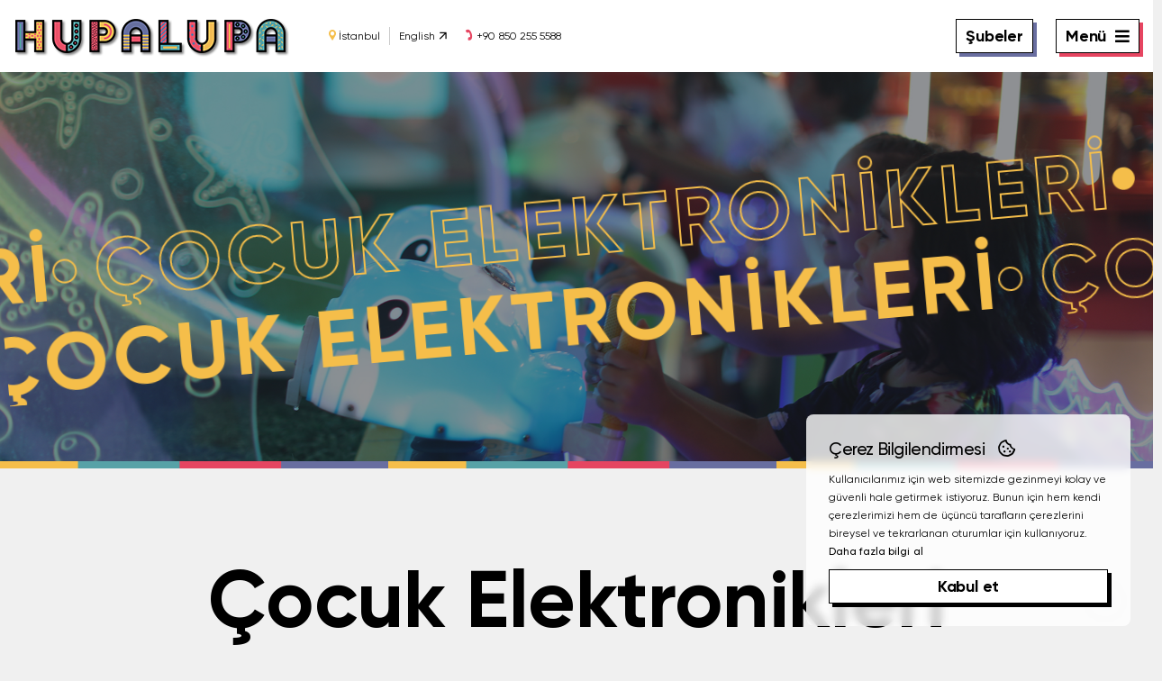

--- FILE ---
content_type: text/html; charset=utf-8
request_url: https://hupalupa.com.tr/tr/metropol-istanbul/uniteler/cocuk-elektronikleri
body_size: 12917
content:


<!DOCTYPE html>
<html lang="tr">
<head>
    <meta charset="utf-8" />
    <meta name="viewport" content="width=device-width, initial-scale=1.0, maximum-scale=1.0, user-scalable=0">
    <title>&#xC7;ocuk Elektronikleri - Metropol &#x130;stanbul - HUPALUPA</title>
    <link rel="manifest" href="/manifest.json">
    <meta http-equiv="X-UA-Compatible" content="IE=edge">
    <meta http-equiv="Content-Language" content="tr-TR">
    <meta name="description" content="Adrenalin ve eğlence dolu zengin oyun parkurları ile eğlencenin yeni trendi">
    <meta name="keywords" content="ataşehir, istanbul, metropol istanbul, ataşehir eğlence, istanbul eğlence merkezi, istanbul tema parkı, çocuk parkı lunapark, istanbul grup etkinlik, istanbul haftasonu etkinlik, kidventure, trambolin, bowling, denge parkuru, tırmanma duvarı, hologate, virtual reality, vr, ar, ataşehir doğum günü, ataşehir atölye">
    <meta property="og:title" content="HUPALUPA">
    <meta property="og:image" content="https://hupalupa.com.tr/images/logo.png">
    <meta property="og:description" content="Adrenalin ve eğlence dolu zengin oyun parkurları ile eğlencenin yeni trendi">
    <link rel="image_src" type="image/jpeg" href="https://hupalupa.com.tr/images/logo.png">
    <meta name="author" content="LOOP">
    <meta name="copyright" content="https://hupalupa.com.tr/">
    <meta content="Web Page">
    <meta name="doc-type" content="Web Page">
    <meta name="doc-class" content="Published">
    <meta name="doc-rights" content="Public">
    <meta name="revisit-after" content="1 day">
    <meta name="robots" content="index,follow">
    <meta name="googlebot" content="index,follow" />
    <meta name="facebook-domain-verification" content="icjy0ie457rgc5gui3cgms89psk7qd" />
    <link rel="shortcut icon" href="/images/icons/Icon-96.png">
    <link rel="icon" type="image/png" href="/images/icons/Icon-96.png" />
    <script type="application/ld&#x2B;json">
        {
          "@context": "https://schema.org",
          "@type": "Organization",
          "name": "HUPALUPA",
          "url": "https://hupalupa.com.tr/",
          "logo": "https://hupalupa.com.tr/images/logo.png",
          "contactPoint": {
            "@type": "ContactPoint",
            "telephone": "+908502555588",
            "contactType": "customer service",
            "areaServed": "TR",
            "availableLanguage": "Turkish"
          },
          "sameAs": [
            "https://www.facebook.com/hupalupa",
            "https://www.youtube.com/@hupalupa",
            "https://www.instagram.com/hupalupa"
          ]
        }
    </script>
        <link rel="canonical" href="https://hupalupa.com.tr/tr/metropol-istanbul/uniteler/cocuk-elektronikleri" />
        <script type="application/ld&#x2B;json">
            {
  "@context": "https://schema.org/",
  "@type": "BreadcrumbList",
  "itemListElement": [
    {
      "@type": "ListItem",
      "position": 1,
      "name": "Ana Sayfa",
      "item": "https://hupalupa.com.tr/tr"
    },
    {
      "@type": "ListItem",
      "position": 2,
      "name": "Metropol İstanbul",
      "item": "https://hupalupa.com.tr/tr/metropol-istanbul"
    },
    {
      "@type": "ListItem",
      "position": 3,
      "name": "Üniteler",
      "item": "https://hupalupa.com.tr/tr/metropol-istanbul/uniteler"
    },
    {
      "@type": "ListItem",
      "position": 4,
      "name": "Çocuk Elektronikleri",
      "item": "https://hupalupa.com.tr/tr/metropol-istanbul/uniteler/cocuk-elektronikleri"
    }
  ]
}
        </script>

        <link rel="alternate" hreflang="tr" href="https://hupalupa.com.tr/tr/metropol-istanbul/uniteler/cocuk-elektronikleri" />
        <link rel="alternate" hreflang="en" href="https://hupalupa.com.tr/en/metropol-istanbul/uniteler/cocuk-elektronikleri" />

    <link rel="stylesheet" href="/theme/css/plugins.css?v=Fpw0W1Ilu0DhMgSfFmEHBR6VQe4fR0BFLgA_2K5gIHk">
    <link rel="stylesheet" href="/theme/css/style.css?v=slvye8iny2CaMqfpfmDeb0eGkwmsJHDueMW_C2OaeXw">
    <link rel="stylesheet" href="/lib/font-awesome/css/fontawesome-all.min.css?v=g5zo4y6ZT0-0r1Jhg7j0G6Z-R8cCV0bMlOfmpT09NFM" />
    <link rel="stylesheet" href="/css/theme.css?v=Ht2KIfDbh5q5W8Fix7OiKtOzfbeLsEWdies2B5P90Ew" />
    <link rel="stylesheet" href="/css/site.css?v=ViOcnmJ_cUfyyBdWHJHSEw6GxmhnthywU7svVuNgp7Y" />
    <script src="/lib/jquery/dist/jquery.min.js?v=9_aliU8dGd2tb6OSsuzixeV4y_faTqgFtohetphbbj0"></script>
    <script src="/lib/jquery-validation/jquery.validate.min.js?v=JwUksNJ6_R07ZiLRoXbGeNrtlFZMFDKX4hemPiHOmCA"></script>
    <script src="/lib/jquery-validation-unobtrusive/jquery.validate.unobtrusive.min.js?v=YJa7W8EiQdQpkk93iGEjjnLSUWRpRJbSfzfURh1kxz4"></script>
    <script src="https://www.google.com/recaptcha/api.js?render=6LeQf7UUAAAAANFaaDmd4zlOHv57zETAKH2Zvnq_"></script>
    

    
<script src="https://cdnjs.cloudflare.com/ajax/libs/lightbox2/2.11.3/js/lightbox.min.js" integrity="sha512-k2GFCTbp9rQU412BStrcD/rlwv1PYec9SNrkbQlo6RZCf75l6KcC3UwDY8H5n5hl4v77IDtIPwOk9Dqjs/mMBQ==" crossorigin="anonymous" referrerpolicy="no-referrer"></script>
<link rel="stylesheet" href="https://cdnjs.cloudflare.com/ajax/libs/lightbox2/2.11.3/css/lightbox.min.css" integrity="sha512-ZKX+BvQihRJPA8CROKBhDNvoc2aDMOdAlcm7TUQY+35XYtrd3yh95QOOhsPDQY9QnKE0Wqag9y38OIgEvb88cA==" crossorigin="anonymous" referrerpolicy="no-referrer" />
<script>
    lightbox.option({
        'resizeDuration': 200,
        'wrapAround': true,
        'albumLabel': "%1/%2"
    })
</script>


    <script async src="https://www.googletagmanager.com/gtag/js?id=UA-6126205-22"></script>
    <script>
        window.dataLayer = window.dataLayer || [];
        function gtag() { dataLayer.push(arguments); }
        gtag('js', new Date());
        gtag('config', 'UA-6126205-22');</script>

    <script>
        (function (w, d, s, l, i) {
            w[l] = w[l] || []; w[l].push({
                'gtm.start':
                    new Date().getTime(), event: 'gtm.js'
            }); var f = d.getElementsByTagName(s)[0],
                j = d.createElement(s), dl = l != 'dataLayer' ? '&l=' + l : ''; j.async = true; j.src =
                    'https://www.googletagmanager.com/gtm.js?id=' + i + dl; f.parentNode.insertBefore(j, f);
        })(window, document, 'script', 'dataLayer', 'GTM-5GZW3HL');</script>
</head>
<body>
    


<div class="content-wrapper">
    <div class="main-menu collapse bg-hl-red h-100">
        <div class="container-hl">
            <div class="d-flex mt-3 my-md-3 align-items-center">
                <div class="flex-grow-1 mb-4">
                    <a href="/tr/metropol-istanbul">
                        <img class="w-100 hl-logo d-none d-md-block w-100" src="/images/logo_s.png" alt="HUPALUPA" fetchpriority="high">
                        <img class="w-100 hl-logo hl-logo-b d-block d-md-none w-100" src="/images/logo_b.png" alt="HUPALUPA" fetchpriority="high">
                    </a>
                </div>
                <div class="flex-grow-0 mb-4">
                        <a class="btn btn-hl btn-hl-reverse btn-hl-red me-1 me-md-4" href="/en/metropol-istanbul/uniteler/cocuk-elektronikleri">EN <i class="far fa-arrow-up rotate-45"></i></a>

                        <a class="btn btn-hl btn-hl-reverse btn-hl-red me-1 me-md-4" href="/tr">&#x15E;ubeler</a>

                    <button class="btn btn-hl btn-hl-reverse btn-hl-red mainMenuHideButton" type="button">
                        Men&#xFC;
                        <i class="fas fa-times"></i>
                    </button>
                </div>
            </div>
        <ul class="list-unstyled text-uppercase">
                <li class="">
                    <a class="text-white d-block border-bottom border-white py-2 menu-item" href="/tr/metropol-istanbul/hupalupada-ilk-gunum">HUPALUPA&#x27;ya &#x130;lk Ad&#x131;m</a>
                </li>
                <li class="">
                    <a class="text-white d-block border-bottom border-white py-2 menu-item" href="/tr/metropol-istanbul/uniteler">&#xDC;niteler</a>
                </li>
                <li class="">
                    <a class="text-white d-block border-bottom border-white py-2 menu-item" href="/tr/metropol-istanbul/atolyeler">At&#xF6;lyeler</a>
                </li>
                <li class="">
                    <a class="text-white d-block border-bottom border-white py-2 menu-item" href="/tr/metropol-istanbul/dogum-gunu">Do&#x11F;um G&#xFC;n&#xFC;</a>
                </li>
                <li class="">
                    <a class="text-white d-block border-bottom border-white py-2 menu-item" href="/tr/metropol-istanbul/yeme-icme">Yeme/&#x130;&#xE7;me</a>
                </li>
                <li class="">
                    <a class="text-white d-block border-bottom border-white py-2 menu-item" href="/tr/metropol-istanbul/grup-etkinlikleri">Kurumsal/Okul Etkinlikleri</a>
                </li>
            <li class="">
                <a class="text-white d-block border-bottom border-white py-2 menu-item" href="/tr/metropol-istanbul/oduller">&#xD6;d&#xFC;llerimiz</a>
            </li>
                <li class="">
                    <a class="text-white d-block border-bottom border-white py-2 menu-item" href="/tr/metropol-istanbul/harita">Harita</a>
                </li>
            <li class="">
                <a class="text-white d-block border-bottom border-white py-2 menu-item" href="/tr/metropol-istanbul/iletisim">&#x130;leti&#x15F;im</a>
            </li>
        </ul>
            <div class="mt-10 text-white">
                <div class="d-flex align-items-center flex-wrap">
                    <div class="flex-grow-1 text-uppercase small mb-4">
        <ul class="list-inline mb-3">
            <li class="list-inline-item">
                <a class="text-white text-decoration-underline" href="/tr/metropol-istanbul/bilgi/nasil-gidilir">Nas&#x131;l Gidilir?</a>
            </li>
            <li class="list-inline-item">
                <a class="text-white text-decoration-underline" href="/tr/metropol-istanbul/bilgi/sss">S&#x131;k&#xE7;a Sorulan Sorular</a>
            </li>
            <li class="list-inline-item">
                <a class="text-white text-decoration-underline" href="/tr/kvkk">KVKK Metni</a>
            </li>
        </ul>
                        <span class="text-white-50">© 2026 HUPALUPA E&#x11F;lence &#x130;&#x15F;letmecili&#x11F;i Ticaret A.&#x15E;. T&#xFC;m Haklar&#x131; Sakl&#x131;d&#x131;r.</span>
                    </div>
                    <div class="flex-shrink-0 mb-4">
<ul class="list-inline">
    <li class="list-inline-item"><a class="text-dark instagram" href="https://www.instagram.com/hupalupa/" target="_blank" rel="nofollow"><span class="fab fa-instagram"></span></a></li>
    <li class="list-inline-item"><a class="text-dark youtube" href="https://www.youtube.com/@hupalupa" target="_blank" rel="nofollow"><span class="fab fa-youtube"></span></a></li>
    <li class="list-inline-item"><a class="text-dark facebook" href="https://www.facebook.com/hupalupa/" target="_blank" rel="nofollow"><span class="fab fa-facebook-f"></span></a></li>
    <li class="list-inline-item">/hupalupa</li>
</ul>                    </div>
                </div>
            </div>
        </div>
    </div>
    <header>
        <nav class="navbar navbar-expand-sm navbar-toggleable-sm navbar-light bg-white py-3">
            <div class="container-hl">
                <div class="d-flex align-items-center w-100 justify-content-between">
                    <div class="flex-grow-0 me-2 me-sm-0">
                        <a class="navbar-brand" href="/tr/metropol-istanbul">
                            <img src="/images/logo_s.png" alt="HUPALUPA" class="w-100 hl-logo" />

                        </a>
                    </div>
                    <div class="flex-grow-1 ps-4 small d-none d-lg-inline-flex">
                        <div class="ms-4 d-flex">
                            <div>
                                <a class="text-dark" href="/tr"><i class="icon-hl icon-hl-header-pin text-hl-yellow"></i> &#x130;stanbul</a>
                            </div>
                            <div class="ms-2 ps-2 pe-4 border-start">
                                <div class="d-inline-block mr-sm-3 mr-1">
                                        <a class="text-dark" href="/en/metropol-istanbul/uniteler/cocuk-elektronikleri">English <i class="far fa-arrow-up rotate-45"></i></a>
                                </div>
                            </div>
                            <div>
                                <a href="tel:&#x2B;908502555588"><i class="icon-hl icon-hl-header-phone text-hl-red pe-1"></i>&#x2B;90 850 255 5588</a>
                            </div>
                        </div>
                    </div>
                    <div class="flex-grow-0 text-end">
                            <a class="btn btn-hl btn-hl-blue me-1 me-md-4 d-none d-sm-inline-flex" href="/tr">&#x15E;ubeler</a>
                        <button class="btn btn-hl btn-hl-red" type="button" data-bs-toggle="collapse" data-bs-target=".main-menu" aria-expanded="false">
                            Men&#xFC;
                            <i class="fas fa-bars"></i>
                        </button>
                    </div>
                </div>
            </div>
        </nav>
    </header>

    



<div class="main-cover hl-bar d-flex flex-row align-items-center wrapper image-wrapper bg-image bg-overlay" data-image-src="https://loophupalupawebsite.blob.core.windows.net/unit/cocuk_elektronik_16.jpg">
    <div class="w-100">
        <div style="transform: rotate(-5deg);">
            <div class="marquee-container">
                <div class="marquee">
                    <div class="marquee-items">
            <div style="width: 50px; height: 100px;">
                <g>
                    <svg height="120" class="w-100" preserveAspectRatio="xMidYMid meet">
                        <text y="50%" font-size="90" dy=".3em" fill-opacity="0" stroke="#f5be4a" stroke-width="2" font-family="gilroybold, sans-serif">•</text>
                    </svg>
                </g>
            </div>
            <div style="width: 1130px; height: 100px;">
                <g>
                    <svg height="120" class="w-100" preserveAspectRatio="xMidYMid meet">
                        <text textLength='1130' lengthAdjust="spacing" y="50%" font-size="90" dy=".3em" fill-opacity="0" stroke="#f5be4a" stroke-width="2" font-family="gilroybold, sans-serif">&#xC7;OCUK ELEKTRON&#x130;KLER&#x130;</text>
                    </svg>
                </g>
            </div>
            <div style="width: 50px; height: 100px;">
                <g>
                    <svg height="120" class="w-100" preserveAspectRatio="xMidYMid meet">
                        <text y="50%" font-size="90" dy=".3em" fill="#f5be4a" stroke-width="3" font-family="gilroybold, sans-serif">•</text>
                    </svg>
                </g>
            </div>
            <div style="width: 1130px; height: 100px;">
                <g>
                    <svg height="120" class="w-100" preserveAspectRatio="xMidYMid meet">
                        <text textLength='1130' lengthAdjust="spacing" y="50%" font-size="90" dy=".3em" fill="#f5be4a" stroke-width="3" font-family="gilroybold, sans-serif">&#xC7;OCUK ELEKTRON&#x130;KLER&#x130;</text>
                    </svg>
                </g>
            </div>
            <div style="width: 50px; height: 100px;">
                <g>
                    <svg height="120" class="w-100" preserveAspectRatio="xMidYMid meet">
                        <text y="50%" font-size="90" dy=".3em" fill-opacity="0" stroke="#f5be4a" stroke-width="2" font-family="gilroybold, sans-serif">•</text>
                    </svg>
                </g>
            </div>
            <div style="width: 1130px; height: 100px;">
                <g>
                    <svg height="120" class="w-100" preserveAspectRatio="xMidYMid meet">
                        <text textLength='1130' lengthAdjust="spacing" y="50%" font-size="90" dy=".3em" fill-opacity="0" stroke="#f5be4a" stroke-width="2" font-family="gilroybold, sans-serif">&#xC7;OCUK ELEKTRON&#x130;KLER&#x130;</text>
                    </svg>
                </g>
            </div>
            <div style="width: 50px; height: 100px;">
                <g>
                    <svg height="120" class="w-100" preserveAspectRatio="xMidYMid meet">
                        <text y="50%" font-size="90" dy=".3em" fill="#f5be4a" stroke-width="3" font-family="gilroybold, sans-serif">•</text>
                    </svg>
                </g>
            </div>
            <div style="width: 1130px; height: 100px;">
                <g>
                    <svg height="120" class="w-100" preserveAspectRatio="xMidYMid meet">
                        <text textLength='1130' lengthAdjust="spacing" y="50%" font-size="90" dy=".3em" fill="#f5be4a" stroke-width="3" font-family="gilroybold, sans-serif">&#xC7;OCUK ELEKTRON&#x130;KLER&#x130;</text>
                    </svg>
                </g>
            </div>
            <div style="width: 50px; height: 100px;">
                <g>
                    <svg height="120" class="w-100" preserveAspectRatio="xMidYMid meet">
                        <text y="50%" font-size="90" dy=".3em" fill-opacity="0" stroke="#f5be4a" stroke-width="2" font-family="gilroybold, sans-serif">•</text>
                    </svg>
                </g>
            </div>
            <div style="width: 1130px; height: 100px;">
                <g>
                    <svg height="120" class="w-100" preserveAspectRatio="xMidYMid meet">
                        <text textLength='1130' lengthAdjust="spacing" y="50%" font-size="90" dy=".3em" fill-opacity="0" stroke="#f5be4a" stroke-width="2" font-family="gilroybold, sans-serif">&#xC7;OCUK ELEKTRON&#x130;KLER&#x130;</text>
                    </svg>
                </g>
            </div>
            <div style="width: 50px; height: 100px;">
                <g>
                    <svg height="120" class="w-100" preserveAspectRatio="xMidYMid meet">
                        <text y="50%" font-size="90" dy=".3em" fill="#f5be4a" stroke-width="3" font-family="gilroybold, sans-serif">•</text>
                    </svg>
                </g>
            </div>
            <div style="width: 1130px; height: 100px;">
                <g>
                    <svg height="120" class="w-100" preserveAspectRatio="xMidYMid meet">
                        <text textLength='1130' lengthAdjust="spacing" y="50%" font-size="90" dy=".3em" fill="#f5be4a" stroke-width="3" font-family="gilroybold, sans-serif">&#xC7;OCUK ELEKTRON&#x130;KLER&#x130;</text>
                    </svg>
                </g>
            </div>
            <div style="width: 50px; height: 100px;">
                <g>
                    <svg height="120" class="w-100" preserveAspectRatio="xMidYMid meet">
                        <text y="50%" font-size="90" dy=".3em" fill-opacity="0" stroke="#f5be4a" stroke-width="2" font-family="gilroybold, sans-serif">•</text>
                    </svg>
                </g>
            </div>
            <div style="width: 1130px; height: 100px;">
                <g>
                    <svg height="120" class="w-100" preserveAspectRatio="xMidYMid meet">
                        <text textLength='1130' lengthAdjust="spacing" y="50%" font-size="90" dy=".3em" fill-opacity="0" stroke="#f5be4a" stroke-width="2" font-family="gilroybold, sans-serif">&#xC7;OCUK ELEKTRON&#x130;KLER&#x130;</text>
                    </svg>
                </g>
            </div>
            <div style="width: 50px; height: 100px;">
                <g>
                    <svg height="120" class="w-100" preserveAspectRatio="xMidYMid meet">
                        <text y="50%" font-size="90" dy=".3em" fill="#f5be4a" stroke-width="3" font-family="gilroybold, sans-serif">•</text>
                    </svg>
                </g>
            </div>
            <div style="width: 1130px; height: 100px;">
                <g>
                    <svg height="120" class="w-100" preserveAspectRatio="xMidYMid meet">
                        <text textLength='1130' lengthAdjust="spacing" y="50%" font-size="90" dy=".3em" fill="#f5be4a" stroke-width="3" font-family="gilroybold, sans-serif">&#xC7;OCUK ELEKTRON&#x130;KLER&#x130;</text>
                    </svg>
                </g>
            </div>
            <div style="width: 50px; height: 100px;">
                <g>
                    <svg height="120" class="w-100" preserveAspectRatio="xMidYMid meet">
                        <text y="50%" font-size="90" dy=".3em" fill-opacity="0" stroke="#f5be4a" stroke-width="2" font-family="gilroybold, sans-serif">•</text>
                    </svg>
                </g>
            </div>
            <div style="width: 1130px; height: 100px;">
                <g>
                    <svg height="120" class="w-100" preserveAspectRatio="xMidYMid meet">
                        <text textLength='1130' lengthAdjust="spacing" y="50%" font-size="90" dy=".3em" fill-opacity="0" stroke="#f5be4a" stroke-width="2" font-family="gilroybold, sans-serif">&#xC7;OCUK ELEKTRON&#x130;KLER&#x130;</text>
                    </svg>
                </g>
            </div>
            <div style="width: 50px; height: 100px;">
                <g>
                    <svg height="120" class="w-100" preserveAspectRatio="xMidYMid meet">
                        <text y="50%" font-size="90" dy=".3em" fill="#f5be4a" stroke-width="3" font-family="gilroybold, sans-serif">•</text>
                    </svg>
                </g>
            </div>
            <div style="width: 1130px; height: 100px;">
                <g>
                    <svg height="120" class="w-100" preserveAspectRatio="xMidYMid meet">
                        <text textLength='1130' lengthAdjust="spacing" y="50%" font-size="90" dy=".3em" fill="#f5be4a" stroke-width="3" font-family="gilroybold, sans-serif">&#xC7;OCUK ELEKTRON&#x130;KLER&#x130;</text>
                    </svg>
                </g>
            </div>
            <div style="width: 50px; height: 100px;">
                <g>
                    <svg height="120" class="w-100" preserveAspectRatio="xMidYMid meet">
                        <text y="50%" font-size="90" dy=".3em" fill-opacity="0" stroke="#f5be4a" stroke-width="2" font-family="gilroybold, sans-serif">•</text>
                    </svg>
                </g>
            </div>
            <div style="width: 1130px; height: 100px;">
                <g>
                    <svg height="120" class="w-100" preserveAspectRatio="xMidYMid meet">
                        <text textLength='1130' lengthAdjust="spacing" y="50%" font-size="90" dy=".3em" fill-opacity="0" stroke="#f5be4a" stroke-width="2" font-family="gilroybold, sans-serif">&#xC7;OCUK ELEKTRON&#x130;KLER&#x130;</text>
                    </svg>
                </g>
            </div>
            <div style="width: 50px; height: 100px;">
                <g>
                    <svg height="120" class="w-100" preserveAspectRatio="xMidYMid meet">
                        <text y="50%" font-size="90" dy=".3em" fill="#f5be4a" stroke-width="3" font-family="gilroybold, sans-serif">•</text>
                    </svg>
                </g>
            </div>
            <div style="width: 1130px; height: 100px;">
                <g>
                    <svg height="120" class="w-100" preserveAspectRatio="xMidYMid meet">
                        <text textLength='1130' lengthAdjust="spacing" y="50%" font-size="90" dy=".3em" fill="#f5be4a" stroke-width="3" font-family="gilroybold, sans-serif">&#xC7;OCUK ELEKTRON&#x130;KLER&#x130;</text>
                    </svg>
                </g>
            </div>
            <div style="width: 50px; height: 100px;">
                <g>
                    <svg height="120" class="w-100" preserveAspectRatio="xMidYMid meet">
                        <text y="50%" font-size="90" dy=".3em" fill-opacity="0" stroke="#f5be4a" stroke-width="2" font-family="gilroybold, sans-serif">•</text>
                    </svg>
                </g>
            </div>
            <div style="width: 1130px; height: 100px;">
                <g>
                    <svg height="120" class="w-100" preserveAspectRatio="xMidYMid meet">
                        <text textLength='1130' lengthAdjust="spacing" y="50%" font-size="90" dy=".3em" fill-opacity="0" stroke="#f5be4a" stroke-width="2" font-family="gilroybold, sans-serif">&#xC7;OCUK ELEKTRON&#x130;KLER&#x130;</text>
                    </svg>
                </g>
            </div>
            <div style="width: 50px; height: 100px;">
                <g>
                    <svg height="120" class="w-100" preserveAspectRatio="xMidYMid meet">
                        <text y="50%" font-size="90" dy=".3em" fill="#f5be4a" stroke-width="3" font-family="gilroybold, sans-serif">•</text>
                    </svg>
                </g>
            </div>
            <div style="width: 1130px; height: 100px;">
                <g>
                    <svg height="120" class="w-100" preserveAspectRatio="xMidYMid meet">
                        <text textLength='1130' lengthAdjust="spacing" y="50%" font-size="90" dy=".3em" fill="#f5be4a" stroke-width="3" font-family="gilroybold, sans-serif">&#xC7;OCUK ELEKTRON&#x130;KLER&#x130;</text>
                    </svg>
                </g>
            </div>
            <div style="width: 50px; height: 100px;">
                <g>
                    <svg height="120" class="w-100" preserveAspectRatio="xMidYMid meet">
                        <text y="50%" font-size="90" dy=".3em" fill-opacity="0" stroke="#f5be4a" stroke-width="2" font-family="gilroybold, sans-serif">•</text>
                    </svg>
                </g>
            </div>
            <div style="width: 1130px; height: 100px;">
                <g>
                    <svg height="120" class="w-100" preserveAspectRatio="xMidYMid meet">
                        <text textLength='1130' lengthAdjust="spacing" y="50%" font-size="90" dy=".3em" fill-opacity="0" stroke="#f5be4a" stroke-width="2" font-family="gilroybold, sans-serif">&#xC7;OCUK ELEKTRON&#x130;KLER&#x130;</text>
                    </svg>
                </g>
            </div>
            <div style="width: 50px; height: 100px;">
                <g>
                    <svg height="120" class="w-100" preserveAspectRatio="xMidYMid meet">
                        <text y="50%" font-size="90" dy=".3em" fill="#f5be4a" stroke-width="3" font-family="gilroybold, sans-serif">•</text>
                    </svg>
                </g>
            </div>
            <div style="width: 1130px; height: 100px;">
                <g>
                    <svg height="120" class="w-100" preserveAspectRatio="xMidYMid meet">
                        <text textLength='1130' lengthAdjust="spacing" y="50%" font-size="90" dy=".3em" fill="#f5be4a" stroke-width="3" font-family="gilroybold, sans-serif">&#xC7;OCUK ELEKTRON&#x130;KLER&#x130;</text>
                    </svg>
                </g>
            </div>
            <div style="width: 50px; height: 100px;">
                <g>
                    <svg height="120" class="w-100" preserveAspectRatio="xMidYMid meet">
                        <text y="50%" font-size="90" dy=".3em" fill-opacity="0" stroke="#f5be4a" stroke-width="2" font-family="gilroybold, sans-serif">•</text>
                    </svg>
                </g>
            </div>
            <div style="width: 1130px; height: 100px;">
                <g>
                    <svg height="120" class="w-100" preserveAspectRatio="xMidYMid meet">
                        <text textLength='1130' lengthAdjust="spacing" y="50%" font-size="90" dy=".3em" fill-opacity="0" stroke="#f5be4a" stroke-width="2" font-family="gilroybold, sans-serif">&#xC7;OCUK ELEKTRON&#x130;KLER&#x130;</text>
                    </svg>
                </g>
            </div>
            <div style="width: 50px; height: 100px;">
                <g>
                    <svg height="120" class="w-100" preserveAspectRatio="xMidYMid meet">
                        <text y="50%" font-size="90" dy=".3em" fill="#f5be4a" stroke-width="3" font-family="gilroybold, sans-serif">•</text>
                    </svg>
                </g>
            </div>
            <div style="width: 1130px; height: 100px;">
                <g>
                    <svg height="120" class="w-100" preserveAspectRatio="xMidYMid meet">
                        <text textLength='1130' lengthAdjust="spacing" y="50%" font-size="90" dy=".3em" fill="#f5be4a" stroke-width="3" font-family="gilroybold, sans-serif">&#xC7;OCUK ELEKTRON&#x130;KLER&#x130;</text>
                    </svg>
                </g>
            </div>
            <div style="width: 50px; height: 100px;">
                <g>
                    <svg height="120" class="w-100" preserveAspectRatio="xMidYMid meet">
                        <text y="50%" font-size="90" dy=".3em" fill-opacity="0" stroke="#f5be4a" stroke-width="2" font-family="gilroybold, sans-serif">•</text>
                    </svg>
                </g>
            </div>
            <div style="width: 1130px; height: 100px;">
                <g>
                    <svg height="120" class="w-100" preserveAspectRatio="xMidYMid meet">
                        <text textLength='1130' lengthAdjust="spacing" y="50%" font-size="90" dy=".3em" fill-opacity="0" stroke="#f5be4a" stroke-width="2" font-family="gilroybold, sans-serif">&#xC7;OCUK ELEKTRON&#x130;KLER&#x130;</text>
                    </svg>
                </g>
            </div>
            <div style="width: 50px; height: 100px;">
                <g>
                    <svg height="120" class="w-100" preserveAspectRatio="xMidYMid meet">
                        <text y="50%" font-size="90" dy=".3em" fill="#f5be4a" stroke-width="3" font-family="gilroybold, sans-serif">•</text>
                    </svg>
                </g>
            </div>
            <div style="width: 1130px; height: 100px;">
                <g>
                    <svg height="120" class="w-100" preserveAspectRatio="xMidYMid meet">
                        <text textLength='1130' lengthAdjust="spacing" y="50%" font-size="90" dy=".3em" fill="#f5be4a" stroke-width="3" font-family="gilroybold, sans-serif">&#xC7;OCUK ELEKTRON&#x130;KLER&#x130;</text>
                    </svg>
                </g>
            </div>
                    </div>
                </div>
            </div>
            <div class="marquee-container">
                <div class="marquee marquee-reverse">
                    <div class="marquee-items">
            <div style="width: 50px; height: 100px;">
                <g>
                    <svg height="120" class="w-100" preserveAspectRatio="xMidYMid meet">
                        <text y="50%" font-size="90" dy=".3em" fill-opacity="0" stroke="#f5be4a" stroke-width="2" font-family="gilroybold, sans-serif">•</text>
                    </svg>
                </g>
            </div>
            <div style="width: 1130px; height: 100px;">
                <g>
                    <svg height="120" class="w-100" preserveAspectRatio="xMidYMid meet">
                        <text textLength='1130' lengthAdjust="spacing" y="50%" font-size="90" dy=".3em" fill-opacity="0" stroke="#f5be4a" stroke-width="2" font-family="gilroybold, sans-serif">&#xC7;OCUK ELEKTRON&#x130;KLER&#x130;</text>
                    </svg>
                </g>
            </div>
            <div style="width: 50px; height: 100px;">
                <g>
                    <svg height="120" class="w-100" preserveAspectRatio="xMidYMid meet">
                        <text y="50%" font-size="90" dy=".3em" fill="#f5be4a" stroke-width="3" font-family="gilroybold, sans-serif">•</text>
                    </svg>
                </g>
            </div>
            <div style="width: 1130px; height: 100px;">
                <g>
                    <svg height="120" class="w-100" preserveAspectRatio="xMidYMid meet">
                        <text textLength='1130' lengthAdjust="spacing" y="50%" font-size="90" dy=".3em" fill="#f5be4a" stroke-width="3" font-family="gilroybold, sans-serif">&#xC7;OCUK ELEKTRON&#x130;KLER&#x130;</text>
                    </svg>
                </g>
            </div>
            <div style="width: 50px; height: 100px;">
                <g>
                    <svg height="120" class="w-100" preserveAspectRatio="xMidYMid meet">
                        <text y="50%" font-size="90" dy=".3em" fill-opacity="0" stroke="#f5be4a" stroke-width="2" font-family="gilroybold, sans-serif">•</text>
                    </svg>
                </g>
            </div>
            <div style="width: 1130px; height: 100px;">
                <g>
                    <svg height="120" class="w-100" preserveAspectRatio="xMidYMid meet">
                        <text textLength='1130' lengthAdjust="spacing" y="50%" font-size="90" dy=".3em" fill-opacity="0" stroke="#f5be4a" stroke-width="2" font-family="gilroybold, sans-serif">&#xC7;OCUK ELEKTRON&#x130;KLER&#x130;</text>
                    </svg>
                </g>
            </div>
            <div style="width: 50px; height: 100px;">
                <g>
                    <svg height="120" class="w-100" preserveAspectRatio="xMidYMid meet">
                        <text y="50%" font-size="90" dy=".3em" fill="#f5be4a" stroke-width="3" font-family="gilroybold, sans-serif">•</text>
                    </svg>
                </g>
            </div>
            <div style="width: 1130px; height: 100px;">
                <g>
                    <svg height="120" class="w-100" preserveAspectRatio="xMidYMid meet">
                        <text textLength='1130' lengthAdjust="spacing" y="50%" font-size="90" dy=".3em" fill="#f5be4a" stroke-width="3" font-family="gilroybold, sans-serif">&#xC7;OCUK ELEKTRON&#x130;KLER&#x130;</text>
                    </svg>
                </g>
            </div>
            <div style="width: 50px; height: 100px;">
                <g>
                    <svg height="120" class="w-100" preserveAspectRatio="xMidYMid meet">
                        <text y="50%" font-size="90" dy=".3em" fill-opacity="0" stroke="#f5be4a" stroke-width="2" font-family="gilroybold, sans-serif">•</text>
                    </svg>
                </g>
            </div>
            <div style="width: 1130px; height: 100px;">
                <g>
                    <svg height="120" class="w-100" preserveAspectRatio="xMidYMid meet">
                        <text textLength='1130' lengthAdjust="spacing" y="50%" font-size="90" dy=".3em" fill-opacity="0" stroke="#f5be4a" stroke-width="2" font-family="gilroybold, sans-serif">&#xC7;OCUK ELEKTRON&#x130;KLER&#x130;</text>
                    </svg>
                </g>
            </div>
            <div style="width: 50px; height: 100px;">
                <g>
                    <svg height="120" class="w-100" preserveAspectRatio="xMidYMid meet">
                        <text y="50%" font-size="90" dy=".3em" fill="#f5be4a" stroke-width="3" font-family="gilroybold, sans-serif">•</text>
                    </svg>
                </g>
            </div>
            <div style="width: 1130px; height: 100px;">
                <g>
                    <svg height="120" class="w-100" preserveAspectRatio="xMidYMid meet">
                        <text textLength='1130' lengthAdjust="spacing" y="50%" font-size="90" dy=".3em" fill="#f5be4a" stroke-width="3" font-family="gilroybold, sans-serif">&#xC7;OCUK ELEKTRON&#x130;KLER&#x130;</text>
                    </svg>
                </g>
            </div>
            <div style="width: 50px; height: 100px;">
                <g>
                    <svg height="120" class="w-100" preserveAspectRatio="xMidYMid meet">
                        <text y="50%" font-size="90" dy=".3em" fill-opacity="0" stroke="#f5be4a" stroke-width="2" font-family="gilroybold, sans-serif">•</text>
                    </svg>
                </g>
            </div>
            <div style="width: 1130px; height: 100px;">
                <g>
                    <svg height="120" class="w-100" preserveAspectRatio="xMidYMid meet">
                        <text textLength='1130' lengthAdjust="spacing" y="50%" font-size="90" dy=".3em" fill-opacity="0" stroke="#f5be4a" stroke-width="2" font-family="gilroybold, sans-serif">&#xC7;OCUK ELEKTRON&#x130;KLER&#x130;</text>
                    </svg>
                </g>
            </div>
            <div style="width: 50px; height: 100px;">
                <g>
                    <svg height="120" class="w-100" preserveAspectRatio="xMidYMid meet">
                        <text y="50%" font-size="90" dy=".3em" fill="#f5be4a" stroke-width="3" font-family="gilroybold, sans-serif">•</text>
                    </svg>
                </g>
            </div>
            <div style="width: 1130px; height: 100px;">
                <g>
                    <svg height="120" class="w-100" preserveAspectRatio="xMidYMid meet">
                        <text textLength='1130' lengthAdjust="spacing" y="50%" font-size="90" dy=".3em" fill="#f5be4a" stroke-width="3" font-family="gilroybold, sans-serif">&#xC7;OCUK ELEKTRON&#x130;KLER&#x130;</text>
                    </svg>
                </g>
            </div>
            <div style="width: 50px; height: 100px;">
                <g>
                    <svg height="120" class="w-100" preserveAspectRatio="xMidYMid meet">
                        <text y="50%" font-size="90" dy=".3em" fill-opacity="0" stroke="#f5be4a" stroke-width="2" font-family="gilroybold, sans-serif">•</text>
                    </svg>
                </g>
            </div>
            <div style="width: 1130px; height: 100px;">
                <g>
                    <svg height="120" class="w-100" preserveAspectRatio="xMidYMid meet">
                        <text textLength='1130' lengthAdjust="spacing" y="50%" font-size="90" dy=".3em" fill-opacity="0" stroke="#f5be4a" stroke-width="2" font-family="gilroybold, sans-serif">&#xC7;OCUK ELEKTRON&#x130;KLER&#x130;</text>
                    </svg>
                </g>
            </div>
            <div style="width: 50px; height: 100px;">
                <g>
                    <svg height="120" class="w-100" preserveAspectRatio="xMidYMid meet">
                        <text y="50%" font-size="90" dy=".3em" fill="#f5be4a" stroke-width="3" font-family="gilroybold, sans-serif">•</text>
                    </svg>
                </g>
            </div>
            <div style="width: 1130px; height: 100px;">
                <g>
                    <svg height="120" class="w-100" preserveAspectRatio="xMidYMid meet">
                        <text textLength='1130' lengthAdjust="spacing" y="50%" font-size="90" dy=".3em" fill="#f5be4a" stroke-width="3" font-family="gilroybold, sans-serif">&#xC7;OCUK ELEKTRON&#x130;KLER&#x130;</text>
                    </svg>
                </g>
            </div>
            <div style="width: 50px; height: 100px;">
                <g>
                    <svg height="120" class="w-100" preserveAspectRatio="xMidYMid meet">
                        <text y="50%" font-size="90" dy=".3em" fill-opacity="0" stroke="#f5be4a" stroke-width="2" font-family="gilroybold, sans-serif">•</text>
                    </svg>
                </g>
            </div>
            <div style="width: 1130px; height: 100px;">
                <g>
                    <svg height="120" class="w-100" preserveAspectRatio="xMidYMid meet">
                        <text textLength='1130' lengthAdjust="spacing" y="50%" font-size="90" dy=".3em" fill-opacity="0" stroke="#f5be4a" stroke-width="2" font-family="gilroybold, sans-serif">&#xC7;OCUK ELEKTRON&#x130;KLER&#x130;</text>
                    </svg>
                </g>
            </div>
            <div style="width: 50px; height: 100px;">
                <g>
                    <svg height="120" class="w-100" preserveAspectRatio="xMidYMid meet">
                        <text y="50%" font-size="90" dy=".3em" fill="#f5be4a" stroke-width="3" font-family="gilroybold, sans-serif">•</text>
                    </svg>
                </g>
            </div>
            <div style="width: 1130px; height: 100px;">
                <g>
                    <svg height="120" class="w-100" preserveAspectRatio="xMidYMid meet">
                        <text textLength='1130' lengthAdjust="spacing" y="50%" font-size="90" dy=".3em" fill="#f5be4a" stroke-width="3" font-family="gilroybold, sans-serif">&#xC7;OCUK ELEKTRON&#x130;KLER&#x130;</text>
                    </svg>
                </g>
            </div>
            <div style="width: 50px; height: 100px;">
                <g>
                    <svg height="120" class="w-100" preserveAspectRatio="xMidYMid meet">
                        <text y="50%" font-size="90" dy=".3em" fill-opacity="0" stroke="#f5be4a" stroke-width="2" font-family="gilroybold, sans-serif">•</text>
                    </svg>
                </g>
            </div>
            <div style="width: 1130px; height: 100px;">
                <g>
                    <svg height="120" class="w-100" preserveAspectRatio="xMidYMid meet">
                        <text textLength='1130' lengthAdjust="spacing" y="50%" font-size="90" dy=".3em" fill-opacity="0" stroke="#f5be4a" stroke-width="2" font-family="gilroybold, sans-serif">&#xC7;OCUK ELEKTRON&#x130;KLER&#x130;</text>
                    </svg>
                </g>
            </div>
            <div style="width: 50px; height: 100px;">
                <g>
                    <svg height="120" class="w-100" preserveAspectRatio="xMidYMid meet">
                        <text y="50%" font-size="90" dy=".3em" fill="#f5be4a" stroke-width="3" font-family="gilroybold, sans-serif">•</text>
                    </svg>
                </g>
            </div>
            <div style="width: 1130px; height: 100px;">
                <g>
                    <svg height="120" class="w-100" preserveAspectRatio="xMidYMid meet">
                        <text textLength='1130' lengthAdjust="spacing" y="50%" font-size="90" dy=".3em" fill="#f5be4a" stroke-width="3" font-family="gilroybold, sans-serif">&#xC7;OCUK ELEKTRON&#x130;KLER&#x130;</text>
                    </svg>
                </g>
            </div>
            <div style="width: 50px; height: 100px;">
                <g>
                    <svg height="120" class="w-100" preserveAspectRatio="xMidYMid meet">
                        <text y="50%" font-size="90" dy=".3em" fill-opacity="0" stroke="#f5be4a" stroke-width="2" font-family="gilroybold, sans-serif">•</text>
                    </svg>
                </g>
            </div>
            <div style="width: 1130px; height: 100px;">
                <g>
                    <svg height="120" class="w-100" preserveAspectRatio="xMidYMid meet">
                        <text textLength='1130' lengthAdjust="spacing" y="50%" font-size="90" dy=".3em" fill-opacity="0" stroke="#f5be4a" stroke-width="2" font-family="gilroybold, sans-serif">&#xC7;OCUK ELEKTRON&#x130;KLER&#x130;</text>
                    </svg>
                </g>
            </div>
            <div style="width: 50px; height: 100px;">
                <g>
                    <svg height="120" class="w-100" preserveAspectRatio="xMidYMid meet">
                        <text y="50%" font-size="90" dy=".3em" fill="#f5be4a" stroke-width="3" font-family="gilroybold, sans-serif">•</text>
                    </svg>
                </g>
            </div>
            <div style="width: 1130px; height: 100px;">
                <g>
                    <svg height="120" class="w-100" preserveAspectRatio="xMidYMid meet">
                        <text textLength='1130' lengthAdjust="spacing" y="50%" font-size="90" dy=".3em" fill="#f5be4a" stroke-width="3" font-family="gilroybold, sans-serif">&#xC7;OCUK ELEKTRON&#x130;KLER&#x130;</text>
                    </svg>
                </g>
            </div>
            <div style="width: 50px; height: 100px;">
                <g>
                    <svg height="120" class="w-100" preserveAspectRatio="xMidYMid meet">
                        <text y="50%" font-size="90" dy=".3em" fill-opacity="0" stroke="#f5be4a" stroke-width="2" font-family="gilroybold, sans-serif">•</text>
                    </svg>
                </g>
            </div>
            <div style="width: 1130px; height: 100px;">
                <g>
                    <svg height="120" class="w-100" preserveAspectRatio="xMidYMid meet">
                        <text textLength='1130' lengthAdjust="spacing" y="50%" font-size="90" dy=".3em" fill-opacity="0" stroke="#f5be4a" stroke-width="2" font-family="gilroybold, sans-serif">&#xC7;OCUK ELEKTRON&#x130;KLER&#x130;</text>
                    </svg>
                </g>
            </div>
            <div style="width: 50px; height: 100px;">
                <g>
                    <svg height="120" class="w-100" preserveAspectRatio="xMidYMid meet">
                        <text y="50%" font-size="90" dy=".3em" fill="#f5be4a" stroke-width="3" font-family="gilroybold, sans-serif">•</text>
                    </svg>
                </g>
            </div>
            <div style="width: 1130px; height: 100px;">
                <g>
                    <svg height="120" class="w-100" preserveAspectRatio="xMidYMid meet">
                        <text textLength='1130' lengthAdjust="spacing" y="50%" font-size="90" dy=".3em" fill="#f5be4a" stroke-width="3" font-family="gilroybold, sans-serif">&#xC7;OCUK ELEKTRON&#x130;KLER&#x130;</text>
                    </svg>
                </g>
            </div>
            <div style="width: 50px; height: 100px;">
                <g>
                    <svg height="120" class="w-100" preserveAspectRatio="xMidYMid meet">
                        <text y="50%" font-size="90" dy=".3em" fill-opacity="0" stroke="#f5be4a" stroke-width="2" font-family="gilroybold, sans-serif">•</text>
                    </svg>
                </g>
            </div>
            <div style="width: 1130px; height: 100px;">
                <g>
                    <svg height="120" class="w-100" preserveAspectRatio="xMidYMid meet">
                        <text textLength='1130' lengthAdjust="spacing" y="50%" font-size="90" dy=".3em" fill-opacity="0" stroke="#f5be4a" stroke-width="2" font-family="gilroybold, sans-serif">&#xC7;OCUK ELEKTRON&#x130;KLER&#x130;</text>
                    </svg>
                </g>
            </div>
            <div style="width: 50px; height: 100px;">
                <g>
                    <svg height="120" class="w-100" preserveAspectRatio="xMidYMid meet">
                        <text y="50%" font-size="90" dy=".3em" fill="#f5be4a" stroke-width="3" font-family="gilroybold, sans-serif">•</text>
                    </svg>
                </g>
            </div>
            <div style="width: 1130px; height: 100px;">
                <g>
                    <svg height="120" class="w-100" preserveAspectRatio="xMidYMid meet">
                        <text textLength='1130' lengthAdjust="spacing" y="50%" font-size="90" dy=".3em" fill="#f5be4a" stroke-width="3" font-family="gilroybold, sans-serif">&#xC7;OCUK ELEKTRON&#x130;KLER&#x130;</text>
                    </svg>
                </g>
            </div>
                    </div>
                </div>
            </div>
        </div>
    </div>
</div>
<div class="container-hl">
    <div class="my-15">
        <div class="text-center">
            <h1 class="display-big">&#xC7;ocuk Elektronikleri</h1>
            <div class="mb-8">

    <nav aria-label="breadcrumb" class="">
        <ol class="breadcrumb justify-content-center">
                    <li class="breadcrumb-item"><a href="https://hupalupa.com.tr/tr">Ana Sayfa</a></li>
                    <li class="breadcrumb-item"><a href="https://hupalupa.com.tr/tr/metropol-istanbul">Metropol &#x130;stanbul</a></li>
                    <li class="breadcrumb-item"><a href="https://hupalupa.com.tr/tr/metropol-istanbul/uniteler">&#xDC;niteler</a></li>
                    <li class="breadcrumb-item active" aria-current="page">&#xC7;ocuk Elektronikleri</li>
        </ol>
    </nav>
            </div>
            <div class="position-relative">
                <img src="/images/assets/img/svg/doodle-hl-1.svg" class="position-absolute d-none d-lg-block" style="top: 0;left: -200px;width: 150px;" alt="">
                <img src="/images/assets/img/svg/doodle-hl-2.svg" class="position-absolute d-none d-lg-block" style="top: -40px;right: -25px;width: 40px;" alt="">
                <p class="display-3 mb-8 underline-hl-first-line">Farklı Yaş Gruplarındaki Çocuklar için Eğlenceli ve Öğretici Oyun Seçenekleri seni bekliyor!</p>
                <p class="lh-lg">
                    Hayvanlar aleminde yeni bir kaşif mi? Balıkların peşinde usta bir avcı mı? Hello Kitty'le masal dünyasına seyahat eden güzel prenses mi? Motoruyla yolların tozunu attıran maceraperest mi? HUPALUPA’da miniklere bol seçenekli ve eğlence dolu rengarenk bir dünya var!
                </p>
                <p class="lh-lg">
                    
                </p>
            </div>
        </div>
        <div class="row mt-6 py-6 border-top border-bottom">
            <div class="col-xl-4 offset-xl-4 col-md-6 offset-md-3">
                <div class="d-flex w-100 fw-bold">

<div class="flex-grow-1">
        <div class="w-100"><i class="fad fa-user-friends me-1 me-lg-2"></i>0-6 ya&#x15F;</div>
</div>
<div class="flex-shrink-0 flex-grow-0">
        <table class="w-100">
                    <tr>
                    </tr>
                <tr>
                    <td>
                    </td>
                        <td class="col font-weight-bold"><i class="far fa-money-bill me-2 ms-3"></i>55TL &#x27;dan ba&#x15F;layan</td>
                </tr>
        </table>
</div>                </div>
            </div>
        </div>
    </div>

        <div class="mt-20">
            <div class="py-8 text-center">
                <h2 class="display-3 mb-1">Neler Var Burada?</h2>
                <p class="display-6 fw-normal">Oyun alanlar&#x131;n&#x131;n i&#xE7;eriklerini detayl&#x131; inceleyin</p>
            </div>
                <div class="row">
                        <div class="col-xl-3 col-md-4 col-sm-6 pb-5">
                            <div class="card mb-4 d-flex flex-column h-100 bg-transparent">
                                <div class="w-100">
                                    <a href="https://loophupalupawebsite.blob.core.windows.net/unit/Moto%20X.jpg" data-lightbox="unit_gallery" data-title=""><img src="https://loophupalupawebsite.blob.core.windows.net/unit/Moto%20X.jpg" class="card-img-top" alt="Moto X"></a>
                                </div>
                                <div class="card-body py-0 flex-grow-1 py-2 px-0">
                                    <h3 class="card-title fw-bolder">
                                        Moto X
                                    </h3>
                                    <p class="card-text">
                                        
                                    </p>
                                </div>
                            </div>
                        </div>
                        <div class="col-xl-3 col-md-4 col-sm-6 pb-5">
                            <div class="card mb-4 d-flex flex-column h-100 bg-transparent">
                                <div class="w-100">
                                    <a href="https://loophupalupawebsite.blob.core.windows.net/unit/Snowball%20Toss.jpg" data-lightbox="unit_gallery" data-title=""><img src="https://loophupalupawebsite.blob.core.windows.net/unit/Snowball%20Toss.jpg" class="card-img-top" alt="Snowball Toss"></a>
                                </div>
                                <div class="card-body py-0 flex-grow-1 py-2 px-0">
                                    <h3 class="card-title fw-bolder">
                                        Snowball Toss
                                    </h3>
                                    <p class="card-text">
                                        
                                    </p>
                                </div>
                            </div>
                        </div>
                        <div class="col-xl-3 col-md-4 col-sm-6 pb-5">
                            <div class="card mb-4 d-flex flex-column h-100 bg-transparent">
                                <div class="w-100">
                                    <a href="https://loophupalupawebsite.blob.core.windows.net/unit/Hot%20Racers.jpg" data-lightbox="unit_gallery" data-title=""><img src="https://loophupalupawebsite.blob.core.windows.net/unit/Hot%20Racers.jpg" class="card-img-top" alt="Hot Racers"></a>
                                </div>
                                <div class="card-body py-0 flex-grow-1 py-2 px-0">
                                    <h3 class="card-title fw-bolder">
                                        Hot Racers
                                    </h3>
                                    <p class="card-text">
                                        
                                    </p>
                                </div>
                            </div>
                        </div>
                </div>
        </div>



        <div class="mt-20">
            <h2 class="display-1 mb-8 text-center">&#x130;li&#x15F;kili Oyunlar</h2>
            <div class="row">


<div class="col-xl-4 col-md-6 pb-5" data-show-big="true">
    <div class="card mb-4 d-flex flex-column h-100 bg-white">
        <div class="card-image w-100 clip-image">
            <img src="https://loophupalupawebsite.blob.core.windows.net/unit/kidventure_small.jpg" class="card-img-top" alt="Kidventure" title="Kidventure">
        </div>
        <div class="card-body-container d-flex flex-column flex-grow-1">
            <div class="card-body py-0 flex-grow-1 px-2 px-md-4">
                <h3 class="card-title display-6 text-center fw-bolder">Kidventure</h3>
                <p class="card-text text-center">
                    Türkiye'nin En Büyük ve En Fazla Parkur Çeşitliliğine Sahip Oyun Alanında Eğlence Seni Bekliyor!
                </p>
            </div>
            <div class="text-center mb-5">
                <a class="btn btn-hl btn-hl-green px-6 py-2 stretched-link" alt="Kidventure" title="Kidventure" href="/tr/metropol-istanbul/uniteler/kidventure">Daha fazla bilgi al</a>
            </div>
        </div>
    </div>
</div>


<div class="col-xl-4 col-md-6 pb-5" data-show-big="false">
    <div class="card mb-4 d-flex flex-column h-100 bg-white">
        <div class="card-image w-100 clip-image">
            <img src="https://loophupalupawebsite.blob.core.windows.net/unit/atli_karinca_small.jpg" class="card-img-top" alt="Atl&#x131; Kar&#x131;nca" title="Atl&#x131; Kar&#x131;nca">
        </div>
        <div class="card-body-container d-flex flex-column flex-grow-1">
            <div class="card-body py-0 flex-grow-1 px-2 px-md-4">
                <h3 class="card-title display-6 text-center fw-bolder">Atl&#x131; Kar&#x131;nca</h3>
                <p class="card-text text-center">
                    Rengarenk Dünyası ve Nostaljik Atmosferiyle Seni Unutulmaz Bir Eğlenceye Davet Ediyor!
                </p>
            </div>
            <div class="text-center mb-5">
                <a class="btn btn-hl btn-hl-blue px-6 py-2 stretched-link" alt="Atl&#x131; Kar&#x131;nca" title="Atl&#x131; Kar&#x131;nca" href="/tr/metropol-istanbul/uniteler/atli-karinca">Daha fazla bilgi al</a>
            </div>
        </div>
    </div>
</div>


<div class="col-xl-4 col-md-6 pb-5" data-show-big="false">
    <div class="card mb-4 d-flex flex-column h-100 bg-white">
        <div class="card-image w-100 clip-image">
            <img src="https://loophupalupawebsite.blob.core.windows.net/unit/miniplay_small.jpg" class="card-img-top" alt="Miniplay" title="Miniplay">
        </div>
        <div class="card-body-container d-flex flex-column flex-grow-1">
            <div class="card-body py-0 flex-grow-1 px-2 px-md-4">
                <h3 class="card-title display-6 text-center fw-bolder">Miniplay</h3>
                <p class="card-text text-center">
                    0-4 Yaş Grubu Çocuklar için Özel Tasarlanan Miniplay’de, Güvenli ve Eğlence Dolu Bir Dünyayı Deneyimle.
                </p>
            </div>
            <div class="text-center mb-5">
                <a class="btn btn-hl btn-hl-green px-6 py-2 stretched-link" alt="Miniplay" title="Miniplay" href="/tr/metropol-istanbul/uniteler/miniplay">Daha fazla bilgi al</a>
            </div>
        </div>
    </div>
</div>
            </div>
        </div>
</div>




<div class="container-hl">
    <div class="mt-4 mb-10">
        <div class="py-8 text-center">
            <h2 class="display-3 mb-1">K&#x131;sayollar</h2>
            <p class="display-6 fw-normal">Daha fazla bilgiye mi ihtiyac&#x131;n&#x131;z var?</p>
        </div>
        <div class="row text-center">
                <div class="col-lg-4 mb-8 position-relative">
                    <figure class="hover-scale rounded">
                        <a alt="Harita" title="Harita" href="/tr/metropol-istanbul/harita">
                            <img src="/images/assets/main-page/map.jpg" loading="lazy" alt="Harita" title="Harita" />
                        </a>
                    </figure>
                    <h4 class="my-4">Harita</h4>
                    <a class="btn btn-hl btn-hl-yellow px-6 py-2 stretched-link" alt="Harita" title="Harita" href="/tr/metropol-istanbul/harita">Harita</a>
                </div>
            <div class="col-lg-4 mb-8 position-relative ">
                <figure class="hover-scale rounded">
                    <a alt="S&#x131;k&#xE7;a Sorulan Sorular" title="S&#x131;k&#xE7;a Sorulan Sorular" href="/tr/metropol-istanbul/bilgi/sss">
                        <img src="/images/assets/main-page/faq.jpg" alt="S&#x131;k&#xE7;a Sorulan Sorular" loading="lazy" />
                    </a>
                </figure>
                <h4 class="my-4">T&#xFC;m sorular&#x131;n&#x131;z&#x131;n yan&#x131;tlar&#x131;n&#x131; al&#x131;n</h4>
                <a class="btn btn-hl btn-hl-red px-6 py-2 stretched-link" alt="S&#x131;k&#xE7;a Sorulan Sorular" title="S&#x131;k&#xE7;a Sorulan Sorular" href="/tr/metropol-istanbul/bilgi/sss">S&#x131;k&#xE7;a Sorulan Sorular</a>
            </div>
            <div class="col-lg-4 mb-8 position-relative">
                <figure class="hover-scale rounded">
                    <a alt="Nas&#x131;l Gidilir?" title="Nas&#x131;l Gidilir?" href="/tr/metropol-istanbul/bilgi/nasil-gidilir">
                        <img src="/images/assets/main-page/how-to-go.jpg" alt="Nas&#x131;l Gidilir?" loading="lazy" />
                    </a>
                </figure>
                <h4 class="my-4">Nas&#x131;l Gidilir?</h4>
                <a class="btn btn-hl btn-hl-green px-6 py-2 stretched-link" alt="Nas&#x131;l Gidilir?" title="Nas&#x131;l Gidilir?" href="/tr/metropol-istanbul/bilgi/nasil-gidilir">Daha fazla bilgi al</a>
            </div>
        </div>
    </div>
</div>
    <div class="py-4">
        <div class="container-hl position-relative">
                <h2 class="display-2 mb-4">Oyun Alan&#x131; Hakk&#x131;nda Daha Fazla Bilgi Al&#x131;n</h2>
            <div style="max-height: 300px;overflow-y: auto;">
                <p class="fw-normal">0-6 yaş arası çocuklar için farklı alternatiflerle donatılmış yüzlerce oyun seçeneği, HUPALUPA Metropol İstanbul'da miniklere unutamayacakları bir oyun deneyimi sunuyor. Bu oyunlar, çocukların gelişiminde büyük öneme sahip olan motor becerilerini ve kas gelişimlerini destekliyor. Üstelik bunu yaparken onların keyifli vakit geçirmelerini de sağlıyor. Oyunların eğitici ve öğretici özellikleri sayesinde çocuklarınızın eğlenirken öğrenmesi mümkün oluyor. Fiziksel aktivitelerle sağlıklı bir yaşam tarzı benimsemeye başlayan çocuklarınızda el ve göz koordinasyonunun gelişimini gözlemleyebilirsiniz. Çocuklarınız problem çözme yeteneklerini de artması ile beraber zihinsel gelişimlerine şahit olmak oldukça etkileyici oluyor. HUPALUPA, çocuklarınızın sağlıklı gelişimlerini desteklemek için birçok farklı çocuk elektronikleri ile donatılmış oyun alanları sağlıyor.

HUPALUPA'nın sunduğu bu oyunlar, çocuklarınızın yaratıcı düşünme becerilerini geliştirmesine katkıda bulunuyor. Onların sosyal becerilerini de güçlendirmeye yardımcı oluyor. Grup oyunları, çocukların arkadaşlık ilişkilerini pekiştiriyor ve onlara takım çalışmasının önemini öğretiyor. Bu oyunlar aynı zamanda çocuklarınızın enerjilerini verimli bir şekilde kullanmaları için muhteşem bir fırsat yaratıyor. Böylece hem fiziksel hem de zihinsel gelişimleri destekleniyor. HUPALUPA'nın sunduğu bu özel oyun alanları, çocuklarınızın güvenli bir ortamda eğlenmelerini sağlıyor.

Moto X, 0-6 yaş arası çocukların kullanımına özel hazırlanan hız ve denge üzerine kurulmuş bir oyun ünitesidir. Bu oyun, HUPALUPA Metropol İstanbul'da çocukların fiziksel yeteneklerini keşfetmelerine ve geliştirmelerine olanak tanıyor. Çocuklarınız Moto X ile reflekslerini güçlendirebiliyor. Oyunun tasarımı sayesinde eğlenceli şekilde hız ve denge kontrolünü de öğreniyor. Aynı zamanda çocuklarınız bu alanda güvenli olarak enerjilerini atabiliyor. Minik maceracılar heyecan dolu bir deneyim yaşatmak üzere Moto X’i deneyimleyebilirler. 

Bu oyun teması itibariyle çocuklarınızın sporla iç içe olmasını ve sağlıklı bir yaşam tarzını benimsemelerini teşvik ediyor. Çocuklar, Moto X ile hızla ilerlerken karşılarına çıkan engelleri aşmak için stratejik düşünme becerilerini geliştirebiliyor. Moto X, çocukların fiziksel aktivitelerini artırıp onların özgüvenlerini de yükseltiyor. Ayrıca çocuklarınız daha iyi problem çözme yeteneklerine sahip oluyor.  Zorluklarla başa çıkma yeteneklerini güçlendiren Moto X, HUPALUPA'da miniklerin eğlenceye doyacağı müthiş bir ortam oluşturuyor.

Snowball Toss, çocuklarınız için kış temalı eğlenceli bir hedef vurma oyunudur. Bu oyun, HUPALUPA Metropol İstanbul'da miniklere kar topu atmanın eğlencesini yaşatmak için olanak sunuyor. Çocuklarınız bu oyun ile odaklanma yeteneklerini geliştirebiliyor. Çocuklarınız Snowball Toss düzeneğinde yumuşak mavi kar toplarını kullanarak hedeflerindeki kardan adamları devirmeye çalışıyor. Hedeflerine ulaştıkça daha fazla puan ve bilet kazanma şansı elde edebiliyor. Snowball Toss, çocuklarınızın dikkatini toplama, hızlı karar verme ve hedefe odaklanma yeteneklerini eğlenceli bir şekilde pekiştiriyor.

Snowball Toss'un LED ışıklarla donatılmış oyun alanı, çocuklar için büyülü bir kış atmosferi yaratıyor. LED ışıklar onların oyundan alacağı hazzı yükselterek eğlenceye davet ediyor. Bu oyun aynı zamanda çocuklarınıza hareketli bir oyun deneyimi sunduğu için fiziksel olarak daha fazla hareket etmelerine katkıda bulunuyor. Snowball Toss çocuğunuzun arkadaşlarıyla da oynayabileceği bir oyundur. Grup halinde oynandığında ise sosyal becerilerini geliştirme konusunda fayda sağlıyor. Arkadaşlarıyla birlikte keyifli anlar yaşamalarını mümkün kılıyor. Snowball Toss, tasarımı ve oyun temasıyla çocuklarınızın fiziksel ve zihinsel aktivitelerini geliştirip HUPALUPA'da geçirdikleri zamanı daha da coşkulu hale getiriyor.

Hot Racers, küçük çocuklara yönelik tasarlanan renkli ve aksiyon dolu bir polis kovalamaca oyunudur. HUPALUPA Metropol İstanbul'da çocuklarınız polis motosikletini veya polis arabasını seçerek kötüleri yakalamak için yola koyuluyor. Hot Racers çocukların hızla engelleri aşmalarını ve final çizgisine ulaşmalarını sağlayacak bir yarış ortamı oluşturuyor. LED aydınlatmalı koltukları ve dikkat çekici araç kabinleri ile Hot Racers, çocukların dikkatini çekmeyi başarıyor. Adeta çocuklarınızı bu renkli dünyaya davet ediyor.

Hot Racers, sadece hız ve yarış heyecanı sunmakla kalmıyor. Çocukların reflekslerini geliştirme, karar verme sürelerini kısaltma gibi becerilerine de katkıda bulunuyor. Çocuklarınız için eğlenceli bir polis kovalamacası teması çerçevesinde heyecan dolu anlar yaşatıyor. Fiziksel ve zihinsel olarak harekete geçiren Hot Racers, çocuklarınızın arkadaşlarıyla birlikte oynayabilecekleri ve sosyal etkileşimlerini artırabilecekleri bir ortama da sahiptir.

HUPALUPA Metropol İstanbul'da çocuğunuzu eğlence ve gelişim dolu çocuk elektronikleri dünyasıyla tanıştırabilirsiniz. Şimdi siz de hemen çocuklarınızın ilgi duyacağı elektronikleri inceleyin ve HUPALUPA’da eğlenceli bir gün geçirmelerini sağlayın! HUPALUPA’da bu oyunlara ve çok daha fazlasına ulaşabilirsiniz.</p>
            </div>
        </div>
    </div>


    <section class="wrapper mt-20 bg-hl-yellow bg-opacity-25">
        <div class="container-hl py-14 py-md-16">
            <div class="row text-center">
                <div class="col-md-10 col-lg-7 mx-auto position-relative">
                    <img src="/images/assets/img/svg/doodle5.svg" class="w-15 position-absolute d-none d-lg-block" loading="lazy" style="bottom: -60%; right: 10%" alt="">
                    <img src="/images/assets/img/svg/doodle6.svg" class="h-15 position-absolute d-none d-lg-block" loading="lazy" style="top: -40%; left: -5%" alt="">
                    <h2 class="fs-16 text-uppercase text-hl-blue mb-3">HUPALUPA D&#xFC;nyas&#x131;na Fast Track giri&#x15F;!</h2>
                    <h3 class="display-3 mb-8 px-xl-6">&#xD6;deme i&#x15F;lemlerini HUPALUPA C&#xFC;zdan ile yaparak s&#x131;ra beklemeden giri&#x15F; yap!</h3>
                </div>
            </div>
            <div class="row">
                <div class="col-xxl-11 mx-auto">
                    <div class="row gy-10 gy-lg-0 text-center d-flex align-items-center">
                        <div class="col-md-6 col-lg-4 mx-auto mb-n10 mb-lg-0">
                            <figure class="mx-auto"><img src="/images/assets/wallet/hupalupa_cuzdan.png" alt="HUPALUPA Cüzdan" loading="lazy"></figure>
                        </div>
                        <div class="w-100 d-lg-none"></div>
                        <div class="col-md-6 col-lg-4 order-lg-first">
                            <div class="mb-8">
                                <span class="fs-60 lh-1 mb-3 fw-bolder text-hl-red">01</span>
                                <h4 class="fs-20">&#xDC;yeli&#x11F;ini Olu&#x15F;tur</h4>
                                <p class="mb-0 px-xl-7">Giri&#x15F; ekran&#x131;ndaki talimatlar&#x131; izle kaydol ve &#xFC;yeli&#x11F;ini olu&#x15F;tur</p>
                            </div>
                            <div>
                                <span class="fs-60 lh-1 mb-3 fw-bolder text-hl-red">02</span>
                                <h4 class="fs-20">HUPALUPA Kart&#x131;n&#x131; Ekle</h4>
                                <p class="mb-0 px-xl-7">Yan&#x131;nda bulunan HUPALUPA kart&#x131;n&#x131; arka taraf&#x131;ndaki barkodu okutarak ekle</p>
                            </div>
                        </div>
                        <div class="col-md-6 col-lg-4">
                            <div class="mb-8">
                                <span class="fs-60 lh-1 mb-3 fw-bolder text-hl-red">03</span>
                                <h4 class="fs-20">HUPALUPA C&#xFC;zdan&#x2019;a Bakiye Y&#xFC;kle</h4>
                                <p class="mb-0 px-xl-7">HUPALUPA C&#xFC;zdan&#x2019;a kredi kart&#x131; ile para y&#xFC;kle</p>
                            </div>
                            <div>
                                <span class="fs-60 lh-1 mb-3 fw-bolder text-hl-red">04</span>
                                <h4 class="fs-20">HUPALUPA Karta Bakiye Aktar</h4>
                                <p class="mb-0 px-xl-7">Uygulamaya ekledi&#x11F;in yan&#x131;nda bulunan HUPALUPA kart&#x131;n&#x131; se&#xE7;erek bakiye aktar</p>
                            </div>
                        </div>
                    </div>
                </div>
            </div>
            <div class="text-center mt-4">
                <p class="fw-bold">Uygulamay&#x131; hemen indir!</p>
<div class="wallet-app-buttons" data-bs-content="<b class='d-block mt-5 text-dark'>Uygulamay&#x131; indirmek i&#xE7;in QR kodunu tarat.</b><p>&#x15E;imdi AppStore ve Google Play&#x27;de!</p><img class='w-100' src='/images/assets/wallet/qr.gif' alt='HUPALUPA Cüzdan QR'/>" data-bs-placement="top" data-bs-toggle="popover" data-bs-trigger="hover focus">
    <a class="d-inline-block mb-3" href="https://apps.apple.com/us/app/hupalupa-c%C3%BCzdan/id1666842655" target="_blank" rel="nofollow"><img style="max-width:150px;" src="/images/assets/wallet/appstore-button.png" alt="HUPALUPA Cüzdan @ Apple App Store" /></a>
    <a class="d-inline-block mb-3" href="https://play.google.com/store/apps/details?id=com.hupalupa.parent" target="_blank" rel="nofollow"><img style="max-width:150px;" src="/images/assets/wallet/googleplay-button.png" alt="HUPALUPA Cüzdan @ Google Play Store" /></a>
</div>            </div>
        </div>
    </section>

    <div class="w-100 overflow-hidden">
        <div class="row text-center text-uppercase">
            <div class="col-6 position-relative py-12 bg-black">
                <div class="row">
                    <div class="col-lg-6 order-2 order-lg-1">
                        <a class="text-white stretched-link animate-icon-to-left" alt="Spor Oyunlar&#x131;" title="Spor Oyunlar&#x131;" href="/tr/metropol-istanbul/uniteler/spor-oyunlari"><i class="far fa-angle-left me-2"></i>Spor Oyunlar&#x131;</a>
                    </div>
                    <div class="col-lg-6 order-1 order-lg-2 text-white" style="--bs-text-alpha: 0.5">
                        &#xD6;nceki &#xDC;nite
                    </div>
                </div>
            </div>
            <div class="col-6 position-relative py-12 bg-hl-red">
                <div class="row">
                    <div class="col-lg-6 text-white" style="--bs-text-alpha: 0.5">
                        Sonraki &#xDC;nite
                    </div>
                    <div class="col-lg-6">
                        <a class="text-white stretched-link animate-icon-to-right" alt="Atl&#x131; Kar&#x131;nca" title="Atl&#x131; Kar&#x131;nca" href="/tr/metropol-istanbul/uniteler/atli-karinca">Atl&#x131; Kar&#x131;nca<i class="far fa-angle-right ms-2"></i></a>
                    </div>
                </div>
            </div>
        </div>
    </div>


    <footer class="footer bg-white">
        <div class="bg-dark text-center text-white py-1 px-3 position-relative">
            <img class="me-2" src="/images/assets/store/logo-h.png?v=70pOgeoVOQU_avlUu-Nz2ToS_BfWYzusj3QTtHPgzrg" style="max-width: 250px;" /> 2.000TL ve üzeri kargo bedava. 16:00'a kadar verilen siparişler aynı gün kargoda! <a class="text-white fw-bolder text-decoration-underline stretched-link" href="https://hupalupa.store" target="_blank">Şimdi satın al.</a>
        </div>
        <div class="container-hl pt-10 pb-2">
            <div>
                <a href="/tr/metropol-istanbul">
                    <img src="/images/logo_s.png" alt="HUPALUPA" class="w-100 hl-logo" />
                </a>
            </div>
            <div class="row mt-10">
                <div class="col-xl-5 col-lg-5 col-md-6">
                    <div class="row">
                        <div class="col-6">
                            <h3 class="fw-bolder">Men&#xFC;</h3>
        <ul class="list-unstyled">
                <li class="">
                    <a class="text-dark" href="/tr/metropol-istanbul/hupalupada-ilk-gunum">HUPALUPA&#x27;ya &#x130;lk Ad&#x131;m</a>
                </li>
                <li class="">
                    <a class="text-dark" href="/tr/metropol-istanbul/uniteler">&#xDC;niteler</a>
                </li>
                <li class="">
                    <a class="text-dark" href="/tr/metropol-istanbul/atolyeler">At&#xF6;lyeler</a>
                </li>
                <li class="">
                    <a class="text-dark" href="/tr/metropol-istanbul/dogum-gunu">Do&#x11F;um G&#xFC;n&#xFC;</a>
                </li>
                <li class="">
                    <a class="text-dark" href="/tr/metropol-istanbul/yeme-icme">Yeme/&#x130;&#xE7;me</a>
                </li>
                <li class="">
                    <a class="text-dark" href="/tr/metropol-istanbul/grup-etkinlikleri">Kurumsal/Okul Etkinlikleri</a>
                </li>
            <li class="">
                <a class="text-dark" href="/tr/metropol-istanbul/oduller">&#xD6;d&#xFC;llerimiz</a>
            </li>
                <li class="">
                    <a class="text-dark" href="/tr/metropol-istanbul/harita">Harita</a>
                </li>
            <li class="">
                <a class="text-dark" href="/tr/metropol-istanbul/iletisim">&#x130;leti&#x15F;im</a>
            </li>
        </ul>

                            <h3 class="fw-bolder mt-10">Bilgiler</h3>
        <ul class="list-inline">
            <li class="">
                <a class="text-dark" href="/tr/metropol-istanbul/bilgi/nasil-gidilir">Nas&#x131;l Gidilir?</a>
            </li>
            <li class="">
                <a class="text-dark" href="/tr/metropol-istanbul/bilgi/sss">S&#x131;k&#xE7;a Sorulan Sorular</a>
            </li>
            <li class="">
                <a class="text-dark" href="/tr/kvkk">KVKK Metni</a>
            </li>
        </ul>
                        </div>
                        <div class="col-6">
                                <h3 class="fw-bolder">&#xDC;niteler</h3>
                                <ul class="list-unstyled">
                                        <li>
                                            <a class="text-dark" href="/tr/metropol-istanbul/uniteler/trambolin-park">
                                                Trambolin Park
                                            </a>
                                        </li>
                                        <li>
                                            <a class="text-dark" href="/tr/metropol-istanbul/uniteler/tirmanma-duvari">
                                                T&#x131;rmanma Duvar&#x131;
                                            </a>
                                        </li>
                                        <li>
                                            <a class="text-dark" href="/tr/metropol-istanbul/uniteler/miniplay">
                                                Miniplay
                                            </a>
                                        </li>
                                        <li>
                                            <a class="text-dark" href="/tr/metropol-istanbul/uniteler/kidventure">
                                                Kidventure
                                            </a>
                                        </li>
                                        <li>
                                            <a class="text-dark" href="/tr/metropol-istanbul/uniteler/denge-parkuru">
                                                Denge Parkuru
                                            </a>
                                        </li>
                                        <li>
                                            <a class="text-dark" href="/tr/metropol-istanbul/uniteler/carpisan-araba">
                                                &#xC7;arp&#x131;&#x15F;an Araba
                                            </a>
                                        </li>
                                        <li>
                                            <a class="text-dark" href="/tr/metropol-istanbul/uniteler/bowling">
                                                Bowling
                                            </a>
                                        </li>
                                        <li>
                                            <a class="text-dark" href="/tr/metropol-istanbul/uniteler/riot">
                                                Riot
                                            </a>
                                        </li>
                                        <li>
                                            <a class="text-dark" href="/tr/metropol-istanbul/uniteler/virtual-rabbids">
                                                Virtual Rabbids
                                            </a>
                                        </li>
                                        <li>
                                            <a class="text-dark" href="/tr/metropol-istanbul/uniteler/oyna-eglen-kazan">
                                                Oyna-E&#x11F;len-Kazan
                                            </a>
                                        </li>
                                        <li>
                                            <a class="text-dark" href="/tr/metropol-istanbul/uniteler/spor-oyunlari">
                                                Spor Oyunlar&#x131;
                                            </a>
                                        </li>
                                        <li>
                                            <a class="text-dark" href="/tr/metropol-istanbul/uniteler/cocuk-elektronikleri">
                                                &#xC7;ocuk Elektronikleri
                                            </a>
                                        </li>
                                        <li>
                                            <a class="text-dark" href="/tr/metropol-istanbul/uniteler/atli-karinca">
                                                Atl&#x131; Kar&#x131;nca
                                            </a>
                                        </li>
                                        <li>
                                            <a class="text-dark" href="/tr/metropol-istanbul/uniteler/hologate">
                                                Hologate
                                            </a>
                                        </li>
                                        <li>
                                            <a class="text-dark" href="/tr/metropol-istanbul/uniteler/hurricane">
                                                Hurricane
                                            </a>
                                        </li>
                                        <li>
                                            <a class="text-dark" href="/tr/metropol-istanbul/uniteler/video-ve-simulasyon-oyunlari">
                                                Video ve Sim&#xFC;lasyon Oyunlar&#x131;
                                            </a>
                                        </li>
                                        <li>
                                            <a class="text-dark" href="/tr/metropol-istanbul/uniteler/paradrop-vr">
                                                Paradrop VR
                                            </a>
                                        </li>
                                </ul>
                        </div>
                    </div>
                </div>
                <div class="col-xl-4 offset-xl-1 col-lg-5 offset-lg-2 col-md-5 offset-md-1 mb-4">
                    <h2 class="mb-0 fw-bolder">Geri Bildiriminizi Bekliyoruz</h2>
                    <h3>D&#xFC;&#x15F;&#xFC;ncelerinizi bizimle&#xA0;payla&#x15F;&#x131;n</h3>
                    <button type="button" class="btn btn-hl btn-hl-dark" data-bs-toggle="modal" data-bs-target="#feedbackModal">
                        Geri Bildirim G&#xF6;nder
                    </button>

                    <ul class="mt-10 list-unstyled">
                        <li><a class="text-dark" href="tel:&#x2B;908502555588"><span class="fa fa-phone-square me-2"></span>&#x2B;90 850 255 5588</a></li>
                        <li><a class="text-dark" href="/cdn-cgi/l/email-protection#6801060e0728001d1809041d1809460b0705461c1a"><span class="fa fa-envelope me-2"></span><span class="__cf_email__" data-cfemail="4821262e2708203d3829243d3829662b2725663c3a">[email&#160;protected]</span></a></li>
                    </ul>
                    <div>
<ul class="list-inline">
    <li class="list-inline-item"><a class="text-dark instagram" href="https://www.instagram.com/hupalupa/" target="_blank" rel="nofollow"><span class="fab fa-instagram"></span></a></li>
    <li class="list-inline-item"><a class="text-dark youtube" href="https://www.youtube.com/@hupalupa" target="_blank" rel="nofollow"><span class="fab fa-youtube"></span></a></li>
    <li class="list-inline-item"><a class="text-dark facebook" href="https://www.facebook.com/hupalupa/" target="_blank" rel="nofollow"><span class="fab fa-facebook-f"></span></a></li>
    <li class="list-inline-item">/hupalupa</li>
</ul><div class="wallet-app-buttons" data-bs-content="<b class='d-block mt-5 text-dark'>Uygulamay&#x131; indirmek i&#xE7;in QR kodunu tarat.</b><p>&#x15E;imdi AppStore ve Google Play&#x27;de!</p><img class='w-100' src='/images/assets/wallet/qr.gif' alt='HUPALUPA Cüzdan QR'/>" data-bs-placement="top" data-bs-toggle="popover" data-bs-trigger="hover focus">
    <a class="d-inline-block mb-3" href="https://apps.apple.com/us/app/hupalupa-c%C3%BCzdan/id1666842655" target="_blank" rel="nofollow"><img style="max-width:150px;" src="/images/assets/wallet/appstore-button.png" alt="HUPALUPA Cüzdan @ Apple App Store" /></a>
    <a class="d-inline-block mb-3" href="https://play.google.com/store/apps/details?id=com.hupalupa.parent" target="_blank" rel="nofollow"><img style="max-width:150px;" src="/images/assets/wallet/googleplay-button.png" alt="HUPALUPA Cüzdan @ Google Play Store" /></a>
</div>
<div class="modal fade" id="feedbackModal" tabindex="-1" aria-labelledby="feedbackModalLabel" aria-hidden="true">
    <div class="modal-dialog">
        <div class="modal-content">
            <div class="modal-header py-4 px-8">
                <h2 class="modal-title" id="feedbackModalLabel">Bize Geri Bildirim G&#xF6;nder</h2>
                <button type="button" class="btn-close" data-bs-dismiss="modal" aria-label="Close"></button>
            </div>
            <form class="form-hl recaptcha validate" id="feedbackForm" action="/tr/metropol-istanbul/geri-bildirim" method="post">
                <div class="modal-body py-0 px-8">
                    <div class="form-hl">
                        <div class="form-group mb-3">
                            <label class="form-label" for="Rating">Deneyiminizi puanlay&#x131;n</label>
                            
<div class="rating justify-content-end">
<input id="rating_5" name="Rating" type="radio" value="5" />        <label for="rating_5"><i class="far fa-star"></i></label>
<input id="rating_4" name="Rating" type="radio" value="4" />        <label for="rating_4"><i class="far fa-star"></i></label>
<input id="rating_3" name="Rating" type="radio" value="3" />        <label for="rating_3"><i class="far fa-star"></i></label>
<input id="rating_2" name="Rating" type="radio" value="2" />        <label for="rating_2"><i class="far fa-star"></i></label>
<input id="rating_1" name="Rating" type="radio" value="1" />        <label for="rating_1"><i class="far fa-star"></i></label>
</div>
                            <span class="text-danger field-validation-valid" data-valmsg-for="Rating" data-valmsg-replace="true"></span>
                        </div>
                        <div class="form-group mb-3">
                            <label class="form-label" for="Message">G&#xF6;r&#xFC;&#x15F;leriniz bizim i&#xE7;in &#xF6;nemli.</label>
                            

<textarea class="form-control" cols="1" data-val="true" data-val-required="Bu alan&#x131; doldurmak zorundas&#x131;n&#x131;z" id="Message" name="Message" placeholder="Sizce olumlu ve olumsuz y&#xF6;nlerimiz neler?" rows="1" style="width: 100%; min-height:150px;">
</textarea>
                            <span class="text-danger field-validation-valid" data-valmsg-for="Message" data-valmsg-replace="true"></span>
                        </div>
                    </div>
                    <small>Buradan g&#xF6;nderilen taleplere yan&#x131;t veremiyoruz. HUPALUPA hizmetleri veya &#xFC;r&#xFC;nleriyle ilgili yard&#x131;ma ihtiyac&#x131;n&#x131;z varsa l&#xFC;tfen bizimle ileti&#x15F;ime ge&#xE7;in.</small>
                </div>
                <div class="modal-footer py-2 px-8">
                    <span class="d-inline-block" tabindex="0" id="feedback-button-tooltip" data-bs-toggle="tooltip" data-bs-placement="bottom" data-bs-title="L&#xFC;tfen bir deneyim puan&#x131; se&#xE7;iniz.">
                        <button class="btn btn-dark" type="button" onclick="sendFeedback()" disabled>G&#xF6;nder</button>
                    </span>
                </div>
            <input name="__RequestVerificationToken" type="hidden" value="CfDJ8DOUtxwJr6VDk75ZpJ9NqZ0BT-mfr_j0euGylfJsAj1QwvfFJQzmQq-AhbRIVywI-mpLLbXIq2X62TNtr0wn-ccemaVNGvpcy9WiYjKpAObFgeYrXsBf3f4RZkkl-7RkJhS2jl4Dtjvi81cLSNHhIT4" /></form>
            <div class="modal-body result d-none bg-hl-green">
                <h2 class="display-2 text-center py-15">De&#x11F;erli yorumlar&#x131;n&#x131;z i&#xE7;in te&#x15F;ekk&#xFC;rler!</h2>
            </div>
        </div>
    </div>
</div>                    </div>
                </div>
            </div>
        </div>
        <div class="bg-hl-gray bg-opacity-25">
            <div class="container-hl bg-hl-gray bg-opacity-100 py-4">
                <div class="row text-center align-items-center">
                    <div class="col-sm-3 my-4 my-md-0">
                        <a href="https://expo.hupalupa.com.tr" target="_blank" rel="nofollow">
                            <img src="/images/logos/hl-expo.png" alt="HUPALUPA EXPO" class="mw-100" style="max-height: 80px;" />
                        </a>
                    </div>
                    <div class="col-sm-3 my-4 my-md-0">
                        <a href="https://hupalupa.store" target="_blank" rel="nofollow">
                            <img src="/images/logos/hl-store.png" alt="HUPALUPA Store" class="mw-100" style="max-height: 80px;" />
                        </a>
                    </div>
                    <div class="col-sm-3 my-4 my-md-0">
                        <img src="/images/logos/hl-go.png" alt="HUPALUPA GO" class="mw-100" style="max-height: 80px;" />
                    </div>
                    <div class="col-sm-3 my-4 my-md-0">
                        <a href="https://www.instagram.com/breakzone.restaurant" target="_blank" rel="nofollow">
                            <img src="/images/logos/breakzone.png" alt="BREAKZONE" class="mw-100" style="max-height: 80px;" />
                        </a>
                    </div>
                </div>
            </div>
        </div>
        <div class="container-hl pt-4 pb-10">
            <div class="row my-2 text-dark small fw-bold align-items-center">
                <div class="col-lg-4">
                    © 2026 HUPALUPA E&#x11F;lence &#x130;&#x15F;letmecili&#x11F;i Ticaret A.&#x15E;. T&#xFC;m Haklar&#x131; Sakl&#x131;d&#x131;r.
                </div>
                <div class="col-lg-5 offset-lg-3 text-end">
                    <a class="text-dark" href="https://loop.com.tr" target="_blank"><img src="/images/loop.png" alt="LOOP" class="mw-100" style="max-height: 30px;" /></a>
                </div>
            </div>
        </div>
    </footer>
</div>





    <div class="cookie-consent alert alert-dismissible fade show text-dark small" role="alert">
        <h4 class="mb-0 mb-md-2">Çerez Bilgilendirmesi <i class="far fa-cookie-bite ms-2"></i></h4>
        <p class="mb-1 mb-md-2">
            Kullanıcılarımız için web sitemizde gezinmeyi kolay ve güvenli hale getirmek istiyoruz. Bunun için hem kendi çerezlerimizi hem de üçüncü tarafların çerezlerini bireysel ve tekrarlanan oturumlar için kullanıyoruz. 
            <a class="text-dark fw-bold" target="_blank" href="/tr/kvkk">Daha fazla bilgi al</a>
        </p>
        <button class="btn btn-hl btn-hl-dark w-100 d-block" type="button" data-bs-dismiss="alert" data-cookie-string=".AspNet.Consent=yes; expires=Fri, 22 Jan 2027 03:43:06 GMT; path=/; secure; samesite=none">
            Kabul et
        </button>
        <script data-cfasync="false" src="/cdn-cgi/scripts/5c5dd728/cloudflare-static/email-decode.min.js"></script><script>
            $(function () {
                $("[data-cookie-string]").on('click', function () {
                    document.cookie = $(this).attr('data-cookie-string');
                });
            });
        </script>
    </div>
 


    
    

    <div class="progress-wrap active-progress">
        <svg class="progress-circle svg-content" width="100%" height="100%" viewBox="-1 -1 102 102">
            <path d="M50,1 a49,49 0 0,1 0,98 a49,49 0 0,1 0,-98" style="transition: stroke-dashoffset 10ms linear 0s; stroke-dasharray: 307.919, 307.919; stroke-dashoffset: 182.68;"></path>
        </svg>
    </div>
    <script src="/theme/js/plugins.js?v=IYeaYeNFTlx4LpOE3Z5Pye69W4m4W0eTF0P-gfXtC84"></script>
    <script src="/theme/js/theme.js?v=qJiPguUmai67I0BFUWUKwYK4eVrUMmAnonUFFlDtDYY"></script>
    <script src="/js/site.js?v=G5z3RmFa0EE1SJGjo9YDpBhR3HZUClB_PQ0kEcIe3wk"></script>
    <noscript>
        <iframe src="https://www.googletagmanager.com/ns.html?id=GTM-5GZW3HL" height="0" width="0" style="display:none;visibility:hidden"></iframe>
    </noscript>
<script defer src="https://static.cloudflareinsights.com/beacon.min.js/vcd15cbe7772f49c399c6a5babf22c1241717689176015" integrity="sha512-ZpsOmlRQV6y907TI0dKBHq9Md29nnaEIPlkf84rnaERnq6zvWvPUqr2ft8M1aS28oN72PdrCzSjY4U6VaAw1EQ==" data-cf-beacon='{"version":"2024.11.0","token":"d1f2ed8da7a54222832395604bb56d31","r":1,"server_timing":{"name":{"cfCacheStatus":true,"cfEdge":true,"cfExtPri":true,"cfL4":true,"cfOrigin":true,"cfSpeedBrain":true},"location_startswith":null}}' crossorigin="anonymous"></script>
</body>
</html>


--- FILE ---
content_type: text/html; charset=utf-8
request_url: https://www.google.com/recaptcha/api2/anchor?ar=1&k=6LeQf7UUAAAAANFaaDmd4zlOHv57zETAKH2Zvnq_&co=aHR0cHM6Ly9odXBhbHVwYS5jb20udHI6NDQz&hl=en&v=PoyoqOPhxBO7pBk68S4YbpHZ&size=invisible&anchor-ms=20000&execute-ms=30000&cb=xz0ozjf3x1pe
body_size: 48773
content:
<!DOCTYPE HTML><html dir="ltr" lang="en"><head><meta http-equiv="Content-Type" content="text/html; charset=UTF-8">
<meta http-equiv="X-UA-Compatible" content="IE=edge">
<title>reCAPTCHA</title>
<style type="text/css">
/* cyrillic-ext */
@font-face {
  font-family: 'Roboto';
  font-style: normal;
  font-weight: 400;
  font-stretch: 100%;
  src: url(//fonts.gstatic.com/s/roboto/v48/KFO7CnqEu92Fr1ME7kSn66aGLdTylUAMa3GUBHMdazTgWw.woff2) format('woff2');
  unicode-range: U+0460-052F, U+1C80-1C8A, U+20B4, U+2DE0-2DFF, U+A640-A69F, U+FE2E-FE2F;
}
/* cyrillic */
@font-face {
  font-family: 'Roboto';
  font-style: normal;
  font-weight: 400;
  font-stretch: 100%;
  src: url(//fonts.gstatic.com/s/roboto/v48/KFO7CnqEu92Fr1ME7kSn66aGLdTylUAMa3iUBHMdazTgWw.woff2) format('woff2');
  unicode-range: U+0301, U+0400-045F, U+0490-0491, U+04B0-04B1, U+2116;
}
/* greek-ext */
@font-face {
  font-family: 'Roboto';
  font-style: normal;
  font-weight: 400;
  font-stretch: 100%;
  src: url(//fonts.gstatic.com/s/roboto/v48/KFO7CnqEu92Fr1ME7kSn66aGLdTylUAMa3CUBHMdazTgWw.woff2) format('woff2');
  unicode-range: U+1F00-1FFF;
}
/* greek */
@font-face {
  font-family: 'Roboto';
  font-style: normal;
  font-weight: 400;
  font-stretch: 100%;
  src: url(//fonts.gstatic.com/s/roboto/v48/KFO7CnqEu92Fr1ME7kSn66aGLdTylUAMa3-UBHMdazTgWw.woff2) format('woff2');
  unicode-range: U+0370-0377, U+037A-037F, U+0384-038A, U+038C, U+038E-03A1, U+03A3-03FF;
}
/* math */
@font-face {
  font-family: 'Roboto';
  font-style: normal;
  font-weight: 400;
  font-stretch: 100%;
  src: url(//fonts.gstatic.com/s/roboto/v48/KFO7CnqEu92Fr1ME7kSn66aGLdTylUAMawCUBHMdazTgWw.woff2) format('woff2');
  unicode-range: U+0302-0303, U+0305, U+0307-0308, U+0310, U+0312, U+0315, U+031A, U+0326-0327, U+032C, U+032F-0330, U+0332-0333, U+0338, U+033A, U+0346, U+034D, U+0391-03A1, U+03A3-03A9, U+03B1-03C9, U+03D1, U+03D5-03D6, U+03F0-03F1, U+03F4-03F5, U+2016-2017, U+2034-2038, U+203C, U+2040, U+2043, U+2047, U+2050, U+2057, U+205F, U+2070-2071, U+2074-208E, U+2090-209C, U+20D0-20DC, U+20E1, U+20E5-20EF, U+2100-2112, U+2114-2115, U+2117-2121, U+2123-214F, U+2190, U+2192, U+2194-21AE, U+21B0-21E5, U+21F1-21F2, U+21F4-2211, U+2213-2214, U+2216-22FF, U+2308-230B, U+2310, U+2319, U+231C-2321, U+2336-237A, U+237C, U+2395, U+239B-23B7, U+23D0, U+23DC-23E1, U+2474-2475, U+25AF, U+25B3, U+25B7, U+25BD, U+25C1, U+25CA, U+25CC, U+25FB, U+266D-266F, U+27C0-27FF, U+2900-2AFF, U+2B0E-2B11, U+2B30-2B4C, U+2BFE, U+3030, U+FF5B, U+FF5D, U+1D400-1D7FF, U+1EE00-1EEFF;
}
/* symbols */
@font-face {
  font-family: 'Roboto';
  font-style: normal;
  font-weight: 400;
  font-stretch: 100%;
  src: url(//fonts.gstatic.com/s/roboto/v48/KFO7CnqEu92Fr1ME7kSn66aGLdTylUAMaxKUBHMdazTgWw.woff2) format('woff2');
  unicode-range: U+0001-000C, U+000E-001F, U+007F-009F, U+20DD-20E0, U+20E2-20E4, U+2150-218F, U+2190, U+2192, U+2194-2199, U+21AF, U+21E6-21F0, U+21F3, U+2218-2219, U+2299, U+22C4-22C6, U+2300-243F, U+2440-244A, U+2460-24FF, U+25A0-27BF, U+2800-28FF, U+2921-2922, U+2981, U+29BF, U+29EB, U+2B00-2BFF, U+4DC0-4DFF, U+FFF9-FFFB, U+10140-1018E, U+10190-1019C, U+101A0, U+101D0-101FD, U+102E0-102FB, U+10E60-10E7E, U+1D2C0-1D2D3, U+1D2E0-1D37F, U+1F000-1F0FF, U+1F100-1F1AD, U+1F1E6-1F1FF, U+1F30D-1F30F, U+1F315, U+1F31C, U+1F31E, U+1F320-1F32C, U+1F336, U+1F378, U+1F37D, U+1F382, U+1F393-1F39F, U+1F3A7-1F3A8, U+1F3AC-1F3AF, U+1F3C2, U+1F3C4-1F3C6, U+1F3CA-1F3CE, U+1F3D4-1F3E0, U+1F3ED, U+1F3F1-1F3F3, U+1F3F5-1F3F7, U+1F408, U+1F415, U+1F41F, U+1F426, U+1F43F, U+1F441-1F442, U+1F444, U+1F446-1F449, U+1F44C-1F44E, U+1F453, U+1F46A, U+1F47D, U+1F4A3, U+1F4B0, U+1F4B3, U+1F4B9, U+1F4BB, U+1F4BF, U+1F4C8-1F4CB, U+1F4D6, U+1F4DA, U+1F4DF, U+1F4E3-1F4E6, U+1F4EA-1F4ED, U+1F4F7, U+1F4F9-1F4FB, U+1F4FD-1F4FE, U+1F503, U+1F507-1F50B, U+1F50D, U+1F512-1F513, U+1F53E-1F54A, U+1F54F-1F5FA, U+1F610, U+1F650-1F67F, U+1F687, U+1F68D, U+1F691, U+1F694, U+1F698, U+1F6AD, U+1F6B2, U+1F6B9-1F6BA, U+1F6BC, U+1F6C6-1F6CF, U+1F6D3-1F6D7, U+1F6E0-1F6EA, U+1F6F0-1F6F3, U+1F6F7-1F6FC, U+1F700-1F7FF, U+1F800-1F80B, U+1F810-1F847, U+1F850-1F859, U+1F860-1F887, U+1F890-1F8AD, U+1F8B0-1F8BB, U+1F8C0-1F8C1, U+1F900-1F90B, U+1F93B, U+1F946, U+1F984, U+1F996, U+1F9E9, U+1FA00-1FA6F, U+1FA70-1FA7C, U+1FA80-1FA89, U+1FA8F-1FAC6, U+1FACE-1FADC, U+1FADF-1FAE9, U+1FAF0-1FAF8, U+1FB00-1FBFF;
}
/* vietnamese */
@font-face {
  font-family: 'Roboto';
  font-style: normal;
  font-weight: 400;
  font-stretch: 100%;
  src: url(//fonts.gstatic.com/s/roboto/v48/KFO7CnqEu92Fr1ME7kSn66aGLdTylUAMa3OUBHMdazTgWw.woff2) format('woff2');
  unicode-range: U+0102-0103, U+0110-0111, U+0128-0129, U+0168-0169, U+01A0-01A1, U+01AF-01B0, U+0300-0301, U+0303-0304, U+0308-0309, U+0323, U+0329, U+1EA0-1EF9, U+20AB;
}
/* latin-ext */
@font-face {
  font-family: 'Roboto';
  font-style: normal;
  font-weight: 400;
  font-stretch: 100%;
  src: url(//fonts.gstatic.com/s/roboto/v48/KFO7CnqEu92Fr1ME7kSn66aGLdTylUAMa3KUBHMdazTgWw.woff2) format('woff2');
  unicode-range: U+0100-02BA, U+02BD-02C5, U+02C7-02CC, U+02CE-02D7, U+02DD-02FF, U+0304, U+0308, U+0329, U+1D00-1DBF, U+1E00-1E9F, U+1EF2-1EFF, U+2020, U+20A0-20AB, U+20AD-20C0, U+2113, U+2C60-2C7F, U+A720-A7FF;
}
/* latin */
@font-face {
  font-family: 'Roboto';
  font-style: normal;
  font-weight: 400;
  font-stretch: 100%;
  src: url(//fonts.gstatic.com/s/roboto/v48/KFO7CnqEu92Fr1ME7kSn66aGLdTylUAMa3yUBHMdazQ.woff2) format('woff2');
  unicode-range: U+0000-00FF, U+0131, U+0152-0153, U+02BB-02BC, U+02C6, U+02DA, U+02DC, U+0304, U+0308, U+0329, U+2000-206F, U+20AC, U+2122, U+2191, U+2193, U+2212, U+2215, U+FEFF, U+FFFD;
}
/* cyrillic-ext */
@font-face {
  font-family: 'Roboto';
  font-style: normal;
  font-weight: 500;
  font-stretch: 100%;
  src: url(//fonts.gstatic.com/s/roboto/v48/KFO7CnqEu92Fr1ME7kSn66aGLdTylUAMa3GUBHMdazTgWw.woff2) format('woff2');
  unicode-range: U+0460-052F, U+1C80-1C8A, U+20B4, U+2DE0-2DFF, U+A640-A69F, U+FE2E-FE2F;
}
/* cyrillic */
@font-face {
  font-family: 'Roboto';
  font-style: normal;
  font-weight: 500;
  font-stretch: 100%;
  src: url(//fonts.gstatic.com/s/roboto/v48/KFO7CnqEu92Fr1ME7kSn66aGLdTylUAMa3iUBHMdazTgWw.woff2) format('woff2');
  unicode-range: U+0301, U+0400-045F, U+0490-0491, U+04B0-04B1, U+2116;
}
/* greek-ext */
@font-face {
  font-family: 'Roboto';
  font-style: normal;
  font-weight: 500;
  font-stretch: 100%;
  src: url(//fonts.gstatic.com/s/roboto/v48/KFO7CnqEu92Fr1ME7kSn66aGLdTylUAMa3CUBHMdazTgWw.woff2) format('woff2');
  unicode-range: U+1F00-1FFF;
}
/* greek */
@font-face {
  font-family: 'Roboto';
  font-style: normal;
  font-weight: 500;
  font-stretch: 100%;
  src: url(//fonts.gstatic.com/s/roboto/v48/KFO7CnqEu92Fr1ME7kSn66aGLdTylUAMa3-UBHMdazTgWw.woff2) format('woff2');
  unicode-range: U+0370-0377, U+037A-037F, U+0384-038A, U+038C, U+038E-03A1, U+03A3-03FF;
}
/* math */
@font-face {
  font-family: 'Roboto';
  font-style: normal;
  font-weight: 500;
  font-stretch: 100%;
  src: url(//fonts.gstatic.com/s/roboto/v48/KFO7CnqEu92Fr1ME7kSn66aGLdTylUAMawCUBHMdazTgWw.woff2) format('woff2');
  unicode-range: U+0302-0303, U+0305, U+0307-0308, U+0310, U+0312, U+0315, U+031A, U+0326-0327, U+032C, U+032F-0330, U+0332-0333, U+0338, U+033A, U+0346, U+034D, U+0391-03A1, U+03A3-03A9, U+03B1-03C9, U+03D1, U+03D5-03D6, U+03F0-03F1, U+03F4-03F5, U+2016-2017, U+2034-2038, U+203C, U+2040, U+2043, U+2047, U+2050, U+2057, U+205F, U+2070-2071, U+2074-208E, U+2090-209C, U+20D0-20DC, U+20E1, U+20E5-20EF, U+2100-2112, U+2114-2115, U+2117-2121, U+2123-214F, U+2190, U+2192, U+2194-21AE, U+21B0-21E5, U+21F1-21F2, U+21F4-2211, U+2213-2214, U+2216-22FF, U+2308-230B, U+2310, U+2319, U+231C-2321, U+2336-237A, U+237C, U+2395, U+239B-23B7, U+23D0, U+23DC-23E1, U+2474-2475, U+25AF, U+25B3, U+25B7, U+25BD, U+25C1, U+25CA, U+25CC, U+25FB, U+266D-266F, U+27C0-27FF, U+2900-2AFF, U+2B0E-2B11, U+2B30-2B4C, U+2BFE, U+3030, U+FF5B, U+FF5D, U+1D400-1D7FF, U+1EE00-1EEFF;
}
/* symbols */
@font-face {
  font-family: 'Roboto';
  font-style: normal;
  font-weight: 500;
  font-stretch: 100%;
  src: url(//fonts.gstatic.com/s/roboto/v48/KFO7CnqEu92Fr1ME7kSn66aGLdTylUAMaxKUBHMdazTgWw.woff2) format('woff2');
  unicode-range: U+0001-000C, U+000E-001F, U+007F-009F, U+20DD-20E0, U+20E2-20E4, U+2150-218F, U+2190, U+2192, U+2194-2199, U+21AF, U+21E6-21F0, U+21F3, U+2218-2219, U+2299, U+22C4-22C6, U+2300-243F, U+2440-244A, U+2460-24FF, U+25A0-27BF, U+2800-28FF, U+2921-2922, U+2981, U+29BF, U+29EB, U+2B00-2BFF, U+4DC0-4DFF, U+FFF9-FFFB, U+10140-1018E, U+10190-1019C, U+101A0, U+101D0-101FD, U+102E0-102FB, U+10E60-10E7E, U+1D2C0-1D2D3, U+1D2E0-1D37F, U+1F000-1F0FF, U+1F100-1F1AD, U+1F1E6-1F1FF, U+1F30D-1F30F, U+1F315, U+1F31C, U+1F31E, U+1F320-1F32C, U+1F336, U+1F378, U+1F37D, U+1F382, U+1F393-1F39F, U+1F3A7-1F3A8, U+1F3AC-1F3AF, U+1F3C2, U+1F3C4-1F3C6, U+1F3CA-1F3CE, U+1F3D4-1F3E0, U+1F3ED, U+1F3F1-1F3F3, U+1F3F5-1F3F7, U+1F408, U+1F415, U+1F41F, U+1F426, U+1F43F, U+1F441-1F442, U+1F444, U+1F446-1F449, U+1F44C-1F44E, U+1F453, U+1F46A, U+1F47D, U+1F4A3, U+1F4B0, U+1F4B3, U+1F4B9, U+1F4BB, U+1F4BF, U+1F4C8-1F4CB, U+1F4D6, U+1F4DA, U+1F4DF, U+1F4E3-1F4E6, U+1F4EA-1F4ED, U+1F4F7, U+1F4F9-1F4FB, U+1F4FD-1F4FE, U+1F503, U+1F507-1F50B, U+1F50D, U+1F512-1F513, U+1F53E-1F54A, U+1F54F-1F5FA, U+1F610, U+1F650-1F67F, U+1F687, U+1F68D, U+1F691, U+1F694, U+1F698, U+1F6AD, U+1F6B2, U+1F6B9-1F6BA, U+1F6BC, U+1F6C6-1F6CF, U+1F6D3-1F6D7, U+1F6E0-1F6EA, U+1F6F0-1F6F3, U+1F6F7-1F6FC, U+1F700-1F7FF, U+1F800-1F80B, U+1F810-1F847, U+1F850-1F859, U+1F860-1F887, U+1F890-1F8AD, U+1F8B0-1F8BB, U+1F8C0-1F8C1, U+1F900-1F90B, U+1F93B, U+1F946, U+1F984, U+1F996, U+1F9E9, U+1FA00-1FA6F, U+1FA70-1FA7C, U+1FA80-1FA89, U+1FA8F-1FAC6, U+1FACE-1FADC, U+1FADF-1FAE9, U+1FAF0-1FAF8, U+1FB00-1FBFF;
}
/* vietnamese */
@font-face {
  font-family: 'Roboto';
  font-style: normal;
  font-weight: 500;
  font-stretch: 100%;
  src: url(//fonts.gstatic.com/s/roboto/v48/KFO7CnqEu92Fr1ME7kSn66aGLdTylUAMa3OUBHMdazTgWw.woff2) format('woff2');
  unicode-range: U+0102-0103, U+0110-0111, U+0128-0129, U+0168-0169, U+01A0-01A1, U+01AF-01B0, U+0300-0301, U+0303-0304, U+0308-0309, U+0323, U+0329, U+1EA0-1EF9, U+20AB;
}
/* latin-ext */
@font-face {
  font-family: 'Roboto';
  font-style: normal;
  font-weight: 500;
  font-stretch: 100%;
  src: url(//fonts.gstatic.com/s/roboto/v48/KFO7CnqEu92Fr1ME7kSn66aGLdTylUAMa3KUBHMdazTgWw.woff2) format('woff2');
  unicode-range: U+0100-02BA, U+02BD-02C5, U+02C7-02CC, U+02CE-02D7, U+02DD-02FF, U+0304, U+0308, U+0329, U+1D00-1DBF, U+1E00-1E9F, U+1EF2-1EFF, U+2020, U+20A0-20AB, U+20AD-20C0, U+2113, U+2C60-2C7F, U+A720-A7FF;
}
/* latin */
@font-face {
  font-family: 'Roboto';
  font-style: normal;
  font-weight: 500;
  font-stretch: 100%;
  src: url(//fonts.gstatic.com/s/roboto/v48/KFO7CnqEu92Fr1ME7kSn66aGLdTylUAMa3yUBHMdazQ.woff2) format('woff2');
  unicode-range: U+0000-00FF, U+0131, U+0152-0153, U+02BB-02BC, U+02C6, U+02DA, U+02DC, U+0304, U+0308, U+0329, U+2000-206F, U+20AC, U+2122, U+2191, U+2193, U+2212, U+2215, U+FEFF, U+FFFD;
}
/* cyrillic-ext */
@font-face {
  font-family: 'Roboto';
  font-style: normal;
  font-weight: 900;
  font-stretch: 100%;
  src: url(//fonts.gstatic.com/s/roboto/v48/KFO7CnqEu92Fr1ME7kSn66aGLdTylUAMa3GUBHMdazTgWw.woff2) format('woff2');
  unicode-range: U+0460-052F, U+1C80-1C8A, U+20B4, U+2DE0-2DFF, U+A640-A69F, U+FE2E-FE2F;
}
/* cyrillic */
@font-face {
  font-family: 'Roboto';
  font-style: normal;
  font-weight: 900;
  font-stretch: 100%;
  src: url(//fonts.gstatic.com/s/roboto/v48/KFO7CnqEu92Fr1ME7kSn66aGLdTylUAMa3iUBHMdazTgWw.woff2) format('woff2');
  unicode-range: U+0301, U+0400-045F, U+0490-0491, U+04B0-04B1, U+2116;
}
/* greek-ext */
@font-face {
  font-family: 'Roboto';
  font-style: normal;
  font-weight: 900;
  font-stretch: 100%;
  src: url(//fonts.gstatic.com/s/roboto/v48/KFO7CnqEu92Fr1ME7kSn66aGLdTylUAMa3CUBHMdazTgWw.woff2) format('woff2');
  unicode-range: U+1F00-1FFF;
}
/* greek */
@font-face {
  font-family: 'Roboto';
  font-style: normal;
  font-weight: 900;
  font-stretch: 100%;
  src: url(//fonts.gstatic.com/s/roboto/v48/KFO7CnqEu92Fr1ME7kSn66aGLdTylUAMa3-UBHMdazTgWw.woff2) format('woff2');
  unicode-range: U+0370-0377, U+037A-037F, U+0384-038A, U+038C, U+038E-03A1, U+03A3-03FF;
}
/* math */
@font-face {
  font-family: 'Roboto';
  font-style: normal;
  font-weight: 900;
  font-stretch: 100%;
  src: url(//fonts.gstatic.com/s/roboto/v48/KFO7CnqEu92Fr1ME7kSn66aGLdTylUAMawCUBHMdazTgWw.woff2) format('woff2');
  unicode-range: U+0302-0303, U+0305, U+0307-0308, U+0310, U+0312, U+0315, U+031A, U+0326-0327, U+032C, U+032F-0330, U+0332-0333, U+0338, U+033A, U+0346, U+034D, U+0391-03A1, U+03A3-03A9, U+03B1-03C9, U+03D1, U+03D5-03D6, U+03F0-03F1, U+03F4-03F5, U+2016-2017, U+2034-2038, U+203C, U+2040, U+2043, U+2047, U+2050, U+2057, U+205F, U+2070-2071, U+2074-208E, U+2090-209C, U+20D0-20DC, U+20E1, U+20E5-20EF, U+2100-2112, U+2114-2115, U+2117-2121, U+2123-214F, U+2190, U+2192, U+2194-21AE, U+21B0-21E5, U+21F1-21F2, U+21F4-2211, U+2213-2214, U+2216-22FF, U+2308-230B, U+2310, U+2319, U+231C-2321, U+2336-237A, U+237C, U+2395, U+239B-23B7, U+23D0, U+23DC-23E1, U+2474-2475, U+25AF, U+25B3, U+25B7, U+25BD, U+25C1, U+25CA, U+25CC, U+25FB, U+266D-266F, U+27C0-27FF, U+2900-2AFF, U+2B0E-2B11, U+2B30-2B4C, U+2BFE, U+3030, U+FF5B, U+FF5D, U+1D400-1D7FF, U+1EE00-1EEFF;
}
/* symbols */
@font-face {
  font-family: 'Roboto';
  font-style: normal;
  font-weight: 900;
  font-stretch: 100%;
  src: url(//fonts.gstatic.com/s/roboto/v48/KFO7CnqEu92Fr1ME7kSn66aGLdTylUAMaxKUBHMdazTgWw.woff2) format('woff2');
  unicode-range: U+0001-000C, U+000E-001F, U+007F-009F, U+20DD-20E0, U+20E2-20E4, U+2150-218F, U+2190, U+2192, U+2194-2199, U+21AF, U+21E6-21F0, U+21F3, U+2218-2219, U+2299, U+22C4-22C6, U+2300-243F, U+2440-244A, U+2460-24FF, U+25A0-27BF, U+2800-28FF, U+2921-2922, U+2981, U+29BF, U+29EB, U+2B00-2BFF, U+4DC0-4DFF, U+FFF9-FFFB, U+10140-1018E, U+10190-1019C, U+101A0, U+101D0-101FD, U+102E0-102FB, U+10E60-10E7E, U+1D2C0-1D2D3, U+1D2E0-1D37F, U+1F000-1F0FF, U+1F100-1F1AD, U+1F1E6-1F1FF, U+1F30D-1F30F, U+1F315, U+1F31C, U+1F31E, U+1F320-1F32C, U+1F336, U+1F378, U+1F37D, U+1F382, U+1F393-1F39F, U+1F3A7-1F3A8, U+1F3AC-1F3AF, U+1F3C2, U+1F3C4-1F3C6, U+1F3CA-1F3CE, U+1F3D4-1F3E0, U+1F3ED, U+1F3F1-1F3F3, U+1F3F5-1F3F7, U+1F408, U+1F415, U+1F41F, U+1F426, U+1F43F, U+1F441-1F442, U+1F444, U+1F446-1F449, U+1F44C-1F44E, U+1F453, U+1F46A, U+1F47D, U+1F4A3, U+1F4B0, U+1F4B3, U+1F4B9, U+1F4BB, U+1F4BF, U+1F4C8-1F4CB, U+1F4D6, U+1F4DA, U+1F4DF, U+1F4E3-1F4E6, U+1F4EA-1F4ED, U+1F4F7, U+1F4F9-1F4FB, U+1F4FD-1F4FE, U+1F503, U+1F507-1F50B, U+1F50D, U+1F512-1F513, U+1F53E-1F54A, U+1F54F-1F5FA, U+1F610, U+1F650-1F67F, U+1F687, U+1F68D, U+1F691, U+1F694, U+1F698, U+1F6AD, U+1F6B2, U+1F6B9-1F6BA, U+1F6BC, U+1F6C6-1F6CF, U+1F6D3-1F6D7, U+1F6E0-1F6EA, U+1F6F0-1F6F3, U+1F6F7-1F6FC, U+1F700-1F7FF, U+1F800-1F80B, U+1F810-1F847, U+1F850-1F859, U+1F860-1F887, U+1F890-1F8AD, U+1F8B0-1F8BB, U+1F8C0-1F8C1, U+1F900-1F90B, U+1F93B, U+1F946, U+1F984, U+1F996, U+1F9E9, U+1FA00-1FA6F, U+1FA70-1FA7C, U+1FA80-1FA89, U+1FA8F-1FAC6, U+1FACE-1FADC, U+1FADF-1FAE9, U+1FAF0-1FAF8, U+1FB00-1FBFF;
}
/* vietnamese */
@font-face {
  font-family: 'Roboto';
  font-style: normal;
  font-weight: 900;
  font-stretch: 100%;
  src: url(//fonts.gstatic.com/s/roboto/v48/KFO7CnqEu92Fr1ME7kSn66aGLdTylUAMa3OUBHMdazTgWw.woff2) format('woff2');
  unicode-range: U+0102-0103, U+0110-0111, U+0128-0129, U+0168-0169, U+01A0-01A1, U+01AF-01B0, U+0300-0301, U+0303-0304, U+0308-0309, U+0323, U+0329, U+1EA0-1EF9, U+20AB;
}
/* latin-ext */
@font-face {
  font-family: 'Roboto';
  font-style: normal;
  font-weight: 900;
  font-stretch: 100%;
  src: url(//fonts.gstatic.com/s/roboto/v48/KFO7CnqEu92Fr1ME7kSn66aGLdTylUAMa3KUBHMdazTgWw.woff2) format('woff2');
  unicode-range: U+0100-02BA, U+02BD-02C5, U+02C7-02CC, U+02CE-02D7, U+02DD-02FF, U+0304, U+0308, U+0329, U+1D00-1DBF, U+1E00-1E9F, U+1EF2-1EFF, U+2020, U+20A0-20AB, U+20AD-20C0, U+2113, U+2C60-2C7F, U+A720-A7FF;
}
/* latin */
@font-face {
  font-family: 'Roboto';
  font-style: normal;
  font-weight: 900;
  font-stretch: 100%;
  src: url(//fonts.gstatic.com/s/roboto/v48/KFO7CnqEu92Fr1ME7kSn66aGLdTylUAMa3yUBHMdazQ.woff2) format('woff2');
  unicode-range: U+0000-00FF, U+0131, U+0152-0153, U+02BB-02BC, U+02C6, U+02DA, U+02DC, U+0304, U+0308, U+0329, U+2000-206F, U+20AC, U+2122, U+2191, U+2193, U+2212, U+2215, U+FEFF, U+FFFD;
}

</style>
<link rel="stylesheet" type="text/css" href="https://www.gstatic.com/recaptcha/releases/PoyoqOPhxBO7pBk68S4YbpHZ/styles__ltr.css">
<script nonce="v3ZqoUgNxmZJvSI5bmpntg" type="text/javascript">window['__recaptcha_api'] = 'https://www.google.com/recaptcha/api2/';</script>
<script type="text/javascript" src="https://www.gstatic.com/recaptcha/releases/PoyoqOPhxBO7pBk68S4YbpHZ/recaptcha__en.js" nonce="v3ZqoUgNxmZJvSI5bmpntg">
      
    </script></head>
<body><div id="rc-anchor-alert" class="rc-anchor-alert"></div>
<input type="hidden" id="recaptcha-token" value="[base64]">
<script type="text/javascript" nonce="v3ZqoUgNxmZJvSI5bmpntg">
      recaptcha.anchor.Main.init("[\x22ainput\x22,[\x22bgdata\x22,\x22\x22,\[base64]/[base64]/[base64]/ZyhXLGgpOnEoW04sMjEsbF0sVywwKSxoKSxmYWxzZSxmYWxzZSl9Y2F0Y2goayl7RygzNTgsVyk/[base64]/[base64]/[base64]/[base64]/[base64]/[base64]/[base64]/bmV3IEJbT10oRFswXSk6dz09Mj9uZXcgQltPXShEWzBdLERbMV0pOnc9PTM/bmV3IEJbT10oRFswXSxEWzFdLERbMl0pOnc9PTQ/[base64]/[base64]/[base64]/[base64]/[base64]\\u003d\x22,\[base64]\\u003d\\u003d\x22,\x22wrzCk8KwwpjDuRtKw68bw5HCg8K2wqoAcMO/w7/CuivCnXnDpMKsw6VLZsKXwqgqw4zDksKUwqLCpBTCsgMXNcOQwpJBSMKIGsK/VjtUbGxzw7DDgcK0QUImS8Ovwq0fw4oww6o8Jj5BRC0AB8KkdMOHwojDgsKdwp/Ck2XDpcOXKMKnH8KxJcKtw5LDicKYw4bCoT7CtRo7NV1USl/DvMOtX8OzFcKdOsKwwr48Pmx7bnfCiwnCu0pcworDmGBuQcK1wqHDh8KWwoxxw5VPwpTDscKbwoDCscOTP8KZw7vDjsOawrovdjjCqMK4w63Cr8ORKnjDucO/[base64]/wosKw51nbDRWeXXDqHTDi8Ovdidlwqo/XAfChXAmVMKUCcO2w7rCljzCoMK8wqHCkcOjcsOpbiXCkg5hw63DjGzDqcOEw48xwrHDpcKzNxTDrxo+wozDsS5tVA3DosOEwpccw43DpyBeLMK5w552wrvDs8KYw7vDu08Iw5fCo8KbwrJrwrR4EsO6w7/CmMK0IsOdL8Kiwr7CrcKJw7NHw5TCq8K9w498XsK2ecOxC8OXw6rCj2XCn8OPJBrDgk/CumwBwpzCnMKZJ8OnwoUYwoYqMmA4wo4VBsKmw5AdBXk3wpERwpPDk0jCrsK7Cmwkw5nCtzpRDcOwwq/DkMOwwqTCtFvDhMKBTA1/wqnDnWJtIsO6wr9AwpXCs8OIw4l8w4dIwo3CsUR9bCvCmcOLKhZEw5rCjsKuLxFEwq7CvFTCjh4OOSrCr3wBAwrCrVPClidePH3CjsOsw7nCnwrCqGY0G8O2w6YQFcOUwrQsw4PCkMO8HBFTwobCvV/[base64]/w6A5YXzCtMK/Y1Isw4TDnEZfSMOPVVHDhjbDkHcjKcOHISLDo8OiwobCklArwpPDjwdyI8OBIGc9UGXCmsKywrZFfSzDnMOGwojChcKrw4MbwpXDq8OTw7DDjXPDocKxw67DiQrCusKrw6HDgcO0AknDk8KiCcOKwrMYWMK+PMO/DMKAM0YVwr0ff8OvHmLDu3bDj0bCocO2aizCuEDCpcO3wrfDmUvCsMOBwqkeCnA5wqZ/[base64]/w7xifRttLMK2wqUASMKqGsKwwqlew6xtexXCq3xjwq/CuMKcIGYEw5YdwqwgFsKww6LCokHDv8O2T8OSwprChDJcFTPCksOFwrXCoUHDu0k/wpN9IW3CocOpwqgQecO7F8K/JXdrw7vDqEYqw58BSkHDpcO0NnZmwp5/[base64]/wqDChcKWOMOQwpbDtcOGwqzCnxbCrWVHaGfCscO4C0MvwqbCvMK4w6xMw5jDuMKTwo/Cr1YTSX1Pw7gxwqbCiUADw7YTwpQDw77DpcOcZMKqSsK6wrrClMKQwqjCs1xJw5LCtsO/ci4gG8KoCDTDnzfCoxvCqsKneMKKw7PDgsOXeFPCicKHw7kPMMK9w7XDvmLCssKSM37DvXnCsirDkFfDvcOrw5p0w5DCghrCl30bwpw8w7R9A8K8UsOFw5tZwqBdwpHCn3/Dokctw4nDgXvCmmrDmh0Swr7DmsKcw4R1fi/DlRLCqsOow44dw77Dm8KrwqLCsmrChcOMwoHDgsOhw5YWICPCh1rDjjssNWnDo0QJw7Myw6fClVTCr2jCi8KSwp/[base64]/DpBhYwpvCukt+wpPCogBaYcOPw5PDucKGw4XDsgF5JULDmsOfTCkOdMKmLTjCsFDCv8O/[base64]/[base64]/XAtGAmTDv8OaSmXCn8KKwrjDolHCjhfCisOAwr41BGI/[base64]/DhU/DizMraHxlS3jDkA3DmFzDjMKHUwkHaMKUwqrDpmLDrzzDosK2wp7CoMOYw5Zvw6BuUSvDlQXDvAPDjgnDlSnCqsOGJMKaZ8KWw4DDhFczUFjCrMOPwphaw75ZLgPCtUEaGygQw4dHNjV9w7gYw6XDkMOvwoFkSMKrw6EeUHxRJV/[base64]/A8KKdxTCj8K8G8OzZmPCiRfDgyUDFRkgAsOYa8O3wotCw5hNRMOAwqLDpzAxJA7CoMKiwql1f8O/J1zCqcOPw4fCusORw6wDwrMgGFd+IGHCvjrCn1vDiGnCqMKvPMO+VMOaLX3Dh8OUWijDm1Zcd0fDs8K2bsO4wpcjFldlasO/bsKRwowIVcKDw5HDtE0xNgbCqDl3woUQwrPCr2DDsQtgwrJhwqDCi1zDrsK4Y8Ksw73CuCJiwpnDiHxYTcKIdHgYw70Iw5sIw5hEwrBzcsOKKMONT8O5Y8O0bMOVw6TDtkPCkn3CpMKlwoHDg8KkcEjDij1Gwr3DmcOMw7PCp8KGFydKwqxcwpLDgxYgHcOjwp/Chjk5wrl+w4suZ8OkwqHDsmYeVENKbsKkK8Ofw7chGMOpBW3DpsK8ZcOXK8OSw6oHbsOmPcKPw5xSFjnDpwDCggViw6A/[base64]/DlMKdZjjCgz/DnW8XGMOYw4wjw4BIwpEIwo9Hwqxiw4NFMVw+wqBow65UdX/[base64]/DjlrDusOzR8O3w6wmwoB8T8OwU8Oqwog9wp93Zx/[base64]/[base64]/CqMODQ8K+w4fDq8KHLsOOwqPCp8OUwps5w5lhVVPDvMKpOntrworDj8KUwoHDosKOw5pkw7DDm8KFwo8Jw7rDq8KywqHCucKwewsvFBjCgcKNDsK3ZS/DqwMYGkDCtS84w4HClAnCtcONwrgbwr1Gc2w5IMKWw7Y+XGgQwrHCtzh7w7zDmMOxXiBswqgXw7/DvsKSOsOCw7fDnn1awpjCg8OTFy7Cv8Oyw4rDpBEdPgtHw5ZwU8KUUDDDpRbDjMK7dsKMAMOuwr7Cjy3CncO+TMKqwrzDnMK+BsO5wpNLw5bDlhRTVMKCwqhRECXCvDbDqcKiw7fDucO/w5I0w6HCl049GcOmwq4Kw7lrw6gtw73CjMKYM8Kvwr7DqMKgCF02SibDok9MVMKDwqgObEoafGPDoVrDt8Kyw7csM8K/w7cTZsOiw5fDjMKEa8KHwrZowrVrwrfCr2rCvCrDjcOWOsK/e8O3wqnDuX0BYHY/wrvCgcOfX8ObwrMCM8OmXjDCmsKbw6bCiAfCosKuw6bCicO2OcOuWjpLYcKtFw0uwo9Ow7fDoBd1wqBbw69ZajnDssOqw5BDDMOLwrTChCBdV8OHw6/DplvCpSwzw7Mrwpc2KsKoUEQRwq3DqcOWMVlKw7cywrrDtmRaw7PCljA0SFfCuz4WTMK3w7rDuhw5NsKcYWsrFMO8Ehsnw7TCtsKSPRHDrsOewr7Dug85woDDu8Kzw4EVw6/DosO4OsOfTRVxwpTCsyrDhkQUwrTCkA1Swo/DvsKbVVIzHsORDR1nayfDj8KBY8KawpjCncOgeFllwppSA8KAZsOiCMOJJ8OdLsOWwr7DmMOVED3Cohsjw57CkcKea8Kbw6ouw4XDhsObF2BgQMKQwobCvcKZQVdsbsKvw5JgwrrDjSnCgsO8woIAZsKjOsKjQMO+wo/DocOZUGMNw5Npw51bwqjCjXbCm8KjPsOkw6HDmQ4UwrV/wq1bwo8Ywp7DplzDvVbChHRLw5jChsOrwpvDvRTCqcOfw53DrQzCiibDpTfDl8KbXEbDow/Dp8Ogw4/[base64]/CnAcqDMK+csKRAWMSecOCwqHDnmsXK3fDkg0ZS10IVnXDunLCi1XCjA7DpsK9GcO5FsKsEMKlOcOrX2IIOCp4dsKdOX8ew77CjsOqZ8OYwrpxw7cgw4zDiMOzwqcKwrnDiF3CscO4BMKSwp5AHg0qPiPCmhkABE/DiQfCvHwFwoQdw5nCsDkXbMKHNcOpZ8KUw67DpHsjHWrCnMOLwqRpwqUjwonDkMOAwoNaCHQgFcOiccK2wpMdw7NAwpFXUcKswoUXwqlewoMhw53Dj8O1FcOgWFZIw4HClMKCBcOzEBHCs8K/w6zDrcKxwpozW8KewrTCuy7DmsKXw5rDpcOtZ8O+wrjCtMO6OsKjwqnDn8OfecOFwrtOFcKyw5DCrcK6YcKYLcO+GTHDj3MKw4orw5TDtMKOAcKzwrTDhFZJw6fDoMK/wrUQQyXCj8O8S8KawpDDul/[base64]/M3sMw5dQwr9Rw4Biw4l2AULCiXDDvBbCskU3dcO7HDg9wqU2wqfDsW/Cr8KpwoI7EcKxUnnDvSXCs8KwbnnCnU/CtB0yacO0dlw7F3TDjMKGw6RPwoZsdcOWw7HDhVTDrsO+wpskwonCjiXDozUDNQvCtX8QTMKPHsKUBMO4esONK8O9EjnCpcKIJcKrw4TClsKTfcOxw7JPA2/Cky3DlSTCpMOKw65fP2zChnPCrHxwwrRxw7Rcw6V1dGgUwp0FNMOyw4dDw7dQNXHDicOJw5zDhcOnwqoXaxrDnkw2BMOeecO3w4hSwqfCrsOBaMOjw6LDg0PDlEvCjEvCikjDicKqJGLDh1BHCGbDnMOLwr7Dv8O/woPDgcOFw4DDtERHewRNw5bDqhtkFEc2GAY/ZsOcw7HCuwMUw6jCnT84w4cFdMKSQ8OzwqfCs8KkQ0PDosOgF0www4rCiMOnV3lEw4Z0bsOswrPDmMOBwoIYwotQw6rCn8ONOsOpFGIAEcOPwr8Wwo3CvMKnVsOPwojDt0PDs8OvTMKgRMKfw4J/w5fDoW5lwojDvsOLw5TCiH3CgMOkTsKaBWFsEwMQZTNcw4gyV8OcIcOlw6zCpMOtw7HDizbDrMKsLjfCoXrCmsOMwp9MOwMAwotWw7Vuw7LCucOfw67DtcK3TsOWUmgaw65Swr9Wwp0zwq/[base64]/H8K8FWBld8K5ecO4w5PDl8KyfsKBwq7Di8KFZsOdw6Bjw5PDkMKJw41XFmDDkMOVw4heX8OZfW3CqsOqKxzCrhcAX8OPMk/[base64]/w71Bw6rDjsOpKMK6asO/ZjLDlsK3YBLCuMKzJygcMsOSw6vDjQPDpVA/[base64]/DhsKYwoR0wqDCtsKzXwPDkMOtw4EAw6M0w4zCjRotZ8KETgRKR2DCsMKvKgEOwq7Dj8KIFsKew4TCsBYwAsKQS8KAw7rCtF4cXlDCrx1IQsKIPsKtw5t/DjLCqcOiPQ1hUQZcXhp7EcOnGU/Dni/DmGgDwrvDkFlcw4UBwqPCr0PDvidgF0TDu8OxWk7Drm0lw63DoD/Ci8OzdMKgOQBewq3DrFTCnhJuwrHChsKIDcOzAcKQw5XDm8OgJRNLLB/CosKyNmjDvsK5JMOZZcKucH7CgxpFwqTDpg3CpV7DshYUworDjcK6wrTCm0sJG8KBw6kxc18kwr9wwr8yCcOIw5URwqEwKm9TwphodMK+w6fCgcOEw6wAcMOfw5jDvMOfwrgBDzrCscKPWMKaSG7DsnxbwpfDvmLCuwRiwrrCs8K0MMKIPA/[base64]/Dl8O3YzfCmCPDjsOHw5DDmXfDv8OVw7QiSw3Ck0ZsB1zCsMKqZ2R8w7TCucKhSRF1QcKzRULDn8KPYjvDtMK+w5F8In95LcOMJcOOSCdoPXrDnmTCgAovw5/DksKhwpdbWS7CnVd6OsOLw57CrRDCvGDDgMKpLsKxwrk5MMO0ISlpwr9nLsOYdEBewp/ConEeOjsFw4/DuxEFw5kVwr5CXH5RScO6w54+w4tSe8Oww5AxBcKDGcKQNQbDi8OxZwNpwr3CgMOgZR4BN2/DpMOjw65FOjM4w7Q9wqnDgsK6WMO9w6QWw4DDh0DDj8Kywp/DpsOfZ8OGQsO2w6fDhcKgFMKCasKzw7bCnDDDuXzCsk1ICzrDpMOcw6vDmxjCr8Oxwq5Uw7HCsWIYw5vDnCcSfsKnUyTDtmLDvz/[base64]/wovCs2ksw77Dr8OvwrlTfcKLPcO4w4QLwpDChQvCmMKcw6vCgMOfwrJww5/Dp8OiXiJIwpXCr8KTw5c+c8KCSAEzw50iPEzDqsKRw5dZcMK5cidPwqTDvklcI3V6DcKOworDv1Adw5MrWcOuE8O/wojDkEXCrR7CnMO7UMOVZg/ClcKMwqjCqnUEwq9Tw4sddcKgwrE+CSTCl3Z/TyVjE8OYwpXCqHo2aGlMwqHCr8K3DsOSwr7DkCLDkR3DrsKXwqlEa2hpwrIJScO/[base64]/DhWB/[base64]/wrvCm8OZUMOQwpvCuMOkMj/CpjrCiDXCnijCs0MCw7Y6a8OGWMK6w6YoU8KnwpPCnMO9w7A7EQ/Di8OBNxEaKcO1OMK/Un/Dmm/ClMOHwqkkB2vCtjBNwqsyLsOrUGF5wqjCr8OMCsK2wrrCkx5oB8KzbEobcMOscBXDqMKiRFHDvMKwwrJiSMKZw5/DuMO0OWIJZ2TDtlQ0RcKiYCnCqcOcwrLCksOUMsOywpp2NcKPDcKCU35JNiLDqFVjw4Unw4HDkcOLV8KCT8KIcyEoZAbDphMpw7LDujXDnTkeDgdpwo1eZsK2w5xEZAXCisO9bsK/TcOzIcKNXiVjYgHCpFnDpsOBW8KBfMO1w7LCjTvCu8KybQw+NU7CvcKDfC0mInY8CcKTw5vDsRvCsSHDnwpvw5QywrDDkCPCmTdFWsORw53DmH7Dk8KjGQjCmyROwrbDscOdwos5wp4cW8O9wqfCiMO0OEdiai/CujkUwrQxwphbOcK9wpbDssOxw5MpwqQ2dQpGQgLCq8OoO0XDp8K+AsK+YGrCmcKrw6rDmcOsGcO3w4cKYwA6woHDhsO4AnbCm8OwwofClMO2wqZJKsKQWxkyLVkpFcOMWsOKS8OcehDCkz3DnsK6w71qTwbDicOlw5/[base64]/UMOjUwZQc8KaDw5Tw6lxG8OPCjNyfcOZwppFA8OoRQvCqnoaw6EjwrLDoMO+w4rCp0rCrsKZHMK8wqDDkcKZWivDrsKUw4LCil/CniQfwpTDrj8bwohqbSHClsK0wpvDmBTCvmvCncKjwoRBw7tJw5kUwrhcwq3DshoPI8OERMOUw6TChwV/w5J+wop7dMOnwqzDjQ/[base64]/CtCRhblIbBMKdVsKjHXNuw6vDhFBtw5LDnQx2CsOOMVTDtMK/wrsfwoRRwowOw6zCgcKiwp/[base64]/[base64]/w4/[base64]/CmQjCpcKtwqXDmkofCjh0w5PDo8O1Tm9cw6FtCg4aBzDDlgQPwrfCjMORRx4URHAqw6/[base64]/[base64]/DicKQACvCrMKuwqZqwo7Dsg3CngZ7wpxUWcORwoR8wpg8HX/Dj8Kww70vwpjDuSfCmChLGELDscK4KR4PwoAlwqxEMTvDg0/DncKWw6Ykw7zDgkEkw4YLwoFPHlnCgcKYwrxdwocKwqRRw44Lw7h9wrYWTis7wqfCgTjDtsKPwr7DjUlkP8O2w5bClMK6bglJPTjDlcK4WjLDrsKpVcOxwq/Duxh5HsKiw6YmB8ODw7xRVsKGFsKVRU1OwozDiMOkwoXCgVAJwo5awr/CtR3Ds8KFeXlMw4F3w4FkAyvDo8O3KWjDlCtVwq5EwqBEV8OsEnIbwpXClsKiBMKqw4hDw7c5cDchJjTDql0hB8OsYy7DmcOSZMKGVlI1EMOBDcKZw4jDhjbDgMO5wpQswoxrHEVDw4/CiiQ5ZcOewrI1wqLCvsKaS2Fpw4fDvhg9wrHDtzp6JlXCmUjDuMOiZnxQwq7DksORw6NswoTCqGfCmkDCuH/[base64]/w4/DhmPDjkUxw5TCqcKHw7sZfcOrMm8xeMOEQ17DoyTDnMOWeX0HfsKCdQAAwqZVfW/DgHJOMXHCpsOfwqwYUkfCo1DCnGHDpS4/w59Uw4DCh8KZwofCtcKNw6LDvlLDnsKzDVPChMO7LcKjwrp7FsKKTcOXw4gtwrEuLx/ClxnDi0h6W8KMBlbCux3DvWoASFMsw6gNw5VqwpIRw7PDgTXDlcKTw788fcKSEEHCiQFVw7/[base64]/M8KgaGrDqn7Cmkgrw6kKLcKsbMKow6TCvSLDj1cCN8OawqB4M8Klw6XDtMKhwqdnMkMWwo/[base64]/CgMKgNyTCucOzcizDncOxJAnDmMOiwqPCgCvCpiXCgsKUwqZEw4XDgMOWD0HCjBbDqlDCn8KrwqPDvkrDjlMxwrshLcO+XcO6w73DgzrDuDLDiBTDti1bKFsXwrc6wo/CvRlrHcOUL8OEw41WfS1Rwo08bGTDowDDv8KTw47ClsKQwqYowrV3w7JzdcOcwo4LwovDqMKfw7ojw7bDq8K3YsKkesO7K8K3LDclw68qw7tVFcOnwqkYRC3DosKzH8KARwXDmMK+wrTDsX3CkcKUw4ZOwo0QwrR1w5DCsQlmEMO4Sxp3BMKuwqEpWyYWwr/Cmh/CkwtUw7/Dnk/DtXnCkHZxw6QTwqPDu1p1KUHDk2PClMKSw796w5h0HMKsw7rDmn7Dv8O2wqR3w5XDkcOLw53Cmj7DnMKAw5M4VcOIQi3CjcOJw6deQmMuwps/YcKswpvCgFPCtsOaw5XCi0vCn8OEXkHDtlfCtCPClSJvPcKnbMKyZcKBY8K2w5t3TMKZEn9owrp6BcKsw6LDkD8EF0xvV35kw6/Dm8Kzw7sAbcOIPw0+dwZiXsKFO0twAxNmKyB/woQqQ8Odw5EfwqbCsMOzw7x9ZX5mMsKTw75Xwo/DmcONZ8OWbcO6w6nCisKxO2xGw4LCmsKpK8KcSsKdwrPCg8Kaw6FuVFUIccOteB5PJXIBw47CnMKQTmlHS2dJB8KvwrBCw6h+w7Y2wqgtw4/CvEE4JcOaw6cZUsO0w4jDpAhqwpjDklDCusORYWLCocK3exg2w75Aw65yw5MbeMK9ZcOyAF/CsMOHJ8KoWjA1esOxwrQdw4BDdcOMYH47wrnCknBoJcKLKXPDulTDpMKdw5vCuFVmaMK5McKtewnDqsOqERjCvsOJc1nClcOXYUnDhsKkByPCqQfDtS/CizDDnVXDgj8twrrCkcKwQ8K/[base64]/[base64]/[base64]/Cr8Opw4PDgsKNw6zDnsOhw4ZbY3TCr8KEO2QBFMOsw5Fcw6jDmcOKw7rDk0vDisKkwo/CssKCwrUiSMKeNV/DqsKoUMKAaMO0w5bDtTZlwoFOwp0AWsKwCwnCi8K3w6zCu2HDi8KJwonCtsOcZDwPw4DCnsK7wrfDmWF0w6p/ccKSw7wHOMOJw4xfwp1Cf1B8eRrDsm9aQnAIw6J8wp/DmsKuwoXDtCBjwrFBwpQ9MgwqwqHDtMOVc8OLQ8KSb8KyMEwWwos8w77ChljDuwvCmEcaIcK3wo5yC8ODwpUkwobDjRLDrkElw5PDrMKaw5XDkcOfB8Ovw5TDh8KSwrhpQcK9eCtRw6jClMOOw6/[base64]/Cp8KpTSLCoGnCp3waZMKVXcKZwrUuwrvCmcOcw4bDhMOIw4UyL8KJwpBXKMKlw4XCrU7CqMOzwrzCkFB1w6/[base64]/Dq8KGLz/[base64]/w7FKwqDCicOBwonDqcOBwp/Cr0fDrRrDtFbDksOXDsKMdsOWKcKuwqnDncKUCz/ChB40w7k8wrojw5jCpcOBwqlXwrbCjF8VcCc/[base64]/[base64]/ChCgTA8KHwrHCtX8Uw5HCuBg4w711w6pvwrQjDgHCjRPCsxnDqMOrf8KqCsKkw4rCvcKXwpMMw5PDh8K+H8O6w4Z/w70PV3EFf0YAwqzDnsOfLCXCosKeE8KMIcK6KUnDo8OhwrzDoUEyVR/Ck8KxX8O2wp17czHDs2dYwp/DvQbDtn/DnsKJRMOAVHzDmDPCpRjDo8Oqw6DClMOkwo/DgSYxwobDjsKaO8O6w5BLd8KjcMKpw40/BcK1woU0ecKkw5HCtTIWChnCocOkQAZVw7F5w6/[base64]/DqX9JwrwLw73CsGN+wqpuWzHDncKuEsO0wrvDlDItwpV+eRDCknXDpzcPYcO1KSfCj2XDjhfCisKSe8KILE7Dj8OrLxwkTMOWXX7CosKpYsOEV8K9wqMdeFjCl8K+KsOIHcODwqrDtMKQwr7DnmzChHYlYcOrSTPDkMKawoEyw5HCl8Kuwq/CtiQiwplDw7nClkTCmC1NJ3RgMcO/wpvDkcOfA8OSRsOMdsKNZy52AhJxLcOuwoBFe3vDrcO/woHDpSYDw4XDtXRDJMK9dw3DmcKYwpLDj8OsSgl8EsKKdWDCtgNpw6/Cn8KLCMObw5zDqRzCqRHDr2/DmQDCr8Kjw6LDuMKiw6IuwqDDkEfDmsK5PzBAw70GwqzDt8OqwqLCpcO5woV8wqnDhsKgMkfCsmDClA9nEMO1f8OZKmc8EVDDlEMfw4krw7zDnXZRwr8bw485DxfDs8OywoPDs8O3FMK/GsOXdQHDpVDCh2zCr8KOLlnCjsKYFQIMwpvCoFrCi8KAwrXDuR/ClAoiwqpmasOKMHkiwpgCLSbCnsKPw6Zjw44XVCzDq35KwpMCwrTDgUfDmMKuw7Z9KybDqRjCu8KIFMKaw5xcwr4aHsOTw4DDmUjCujrCssOPYMO+F2/[base64]/[base64]/DssKpZSVoC8K7w4nCvsOAQj3DvTPCpsOKBSXCrsOiTcOew6HCs07Dk8OYwrPDoAxcwpkYw4HCisO4wrXCsGVTZz/[base64]/SMKBFAcxZsOmDxDClcKFJyImw4haVkp+woTCp8OIw7nDosOaHjZMwqcHwpggw5vDgQU+woQcwpPCosOVAMKLwpbCkH7Ct8KlMREqX8KJw43CqWEaew/DhnvDvwdtwpLDhsKxeBLDsjQbIMONwq7DkGHDncOewplgw6VnMEcIA1JVw4jCo8KswrJdNGzDpRPDvsOIw63DnQ/DuMOzPw7DtMK2f8Ktd8KywoTChSXCu8Kbw6PCnwXDo8O3w4vDsMOFw557w7QPSsOSSxPCrcKwwrLCtmDCkMOpw6TDpicyMsODw6/DnS7Ck1rDl8OuCRPCuhLCkMO8G1PCqVozWcKlwovDmlcifBHDsMOUw7sWcH8ZwqzDrjTCkmlwCmFIw47ChA8+BE4bNBbCn1Bew47DgH7CmSjDu8Omw5vDhjE3woR2QMOJw4DDlcK8woXDtm8rw5EDwo3DosK+Rk44wovDqMKpw53CmQPDkMOQIhB4wqdWZzQ/w6zDqAAaw514w5MlW8K6VgA5wq0ILMObw7UqHcKqwp3DosORwq0Ow4LCocOoRcKiw7jDkMOgHcOgdcK+w5smwpnDqBlpME7CkBI0RhLDjMKhw4/[base64]/w5Zmw7vDgybDhcKewqrDt0k9w55TwpTCtw/CqcKBwrVleMOMwqbDucOlVTDCiR1jwonCumhtbsOBwpA7dmzDosKkcljCnMOpUMKXN8OIMcKxInzCmMOlwpvDjMOqw5LCvHBuw69mw6N5wp4Uf8KhwrcxPULCisOeOULCqgU4AgE/RC/DhMKNw5jCmsKiwrbChnjDsDlABwjCqGV/E8Kyw4zDvMOYwpbDpcOQIcOxZwrDmcK8w5wpwpJpSsORXsOEacKLwqJdRCF1a8KaX8OQw7bCqTBWe3DDpMOTZ0dUdcOyXcOfIVR1OMKAw7lZw7luTWvDk0dKwoTDkS4NdB56wrTDjMK1wo0iMnzDnMO/woE1WCFHw4UrwpZ5C8KsNB/CtcO5w5jDiSkJIMO0woEewoo1XsKZDsOcwpRaTVMRMsOhwpXCqgrDnz8XwocJw5jCvsKiwqxTeEnCpE4ow40Aw6vDm8KNSH0bwr3CsXwcPSEEw6/DgcKMTMOhw4nDuMOKwp7Dv8K5wpQ2wppcOA54T8ODwr/DlCMIw6vDqsKmcsKfw4HDpcKOwrXDr8O3wp/DiMKrwqXDkgXDnHLCrsKdwoB4WsORwpkxbEHDnQ4aMxPDvMKcQcKXSMOCw53DiTN0JsKxKkjDqsKQR8OcwoU5woFiwodSEsKlwqJwWcOJaDVhwq5Pw6jDlQfDqXkpF3PCmUXDsRNDwrUzwq/CuiUcw5HDq8O7wqsBLQfDgGTDrsOrNHLDlcOxwpoAP8OYwpPDtj8mw4MZwrjClMKWw4sBw4hNMVTCkDBxw6ZWwo/DvsOfLHLCnj0zAmXDusOFwpUCw6fCmyDDuMOpw7XCncKrOlk9woQdw7gGNcOiXcKsw6zCocO4wrfClsO8w6YbK0LDqWBKFTNMw78me8Kow5VPw7NEwoHDgMO3X8OhNm/CqyHDjh/CgMO7fx8Ww5jCmcKWZWzDtAQtwpbCqMO5wqLDsFJNwpoqMzPCh8KjwpkAw7xYwqdmwrfCjz/CvcKJcAfCg28oEG3Dq8OxwqzDm8KBTm8iw4LDgsO1w6A8w5MSwpNpEDPCo03DmMKQw6XDu8K4w4dww5PDmVvDvRZgw7vCmcKpUGFkw7oaw7LDjj1QUsOeSMOkWcOUEsO9wrHDrGLDi8Ozw6HCt39OKMK9AsOGAUvDul13ecK+WMKmwrfDrE0aUi/Dr8OuwrLDpcOqw50LYzbCmSnCjVVcDA19w5tPFMKpwrbDk8OmwojDgcOKw5vCqsOmPcKuw51JccO8IEorEk3DvMODw4IowphawrwueMO1wofDrhACwoIifVNxwo5Iw71gI8KDVsOsw6jCp8Ohw71qw7TCgMOCwrTDk8O/ZmfDuA7DggBgeBhBX3fCsMOKZcK+IsKHCsOROsOvfcO6IMO9w4zDvBosScK/UWIBw6PDhzrCicOrwp/CkDHDqT92w4MHwqDCkWsmwpDCl8KXwrfDkWHDvzDDnSTCnlM0w5/CnW0VCMOwfCvDjsK3GcK+w43DlgRJdMO/[base64]/DqSkEwoYwwpp8wrZNfMO+w6tAEm1xCBzCkUrCtsOdw4/Cgx3DmsK0RirDrMOjw5XCicOIw7nCscKYwrMkw5wVwrJsTD1Vw7prwpsWw77Dni7CtCF1ISsvwr/DlypWw5nDoMO/wozDuA0gPsKUw4UUw7TCpcOwZMOqCQvClCPCsWDCrxwuw51Ew6HDmTpCecOYecKjKMK+w69UfUJrMCHDq8OEa18FwpnCtkvCvjzCscOeRsOuw7BzwqFGwpEVwoDCiybCnx1fTSMYXlHCjhDDjT/DvDZqEcOqwo1Tw7rDmnrCt8KTwrfDg8K+YQ7CjMKTwrs6woDCn8Kiwq0tesKbUsOYwpPCucO+wrhIw7k9f8KMwo3CgMO8AsK7w5cRHcK+wo8pY2XDihDDmsKUd8OzScO0wr7DsiUEQMOUb8OywoVKwoFVw49Hw7I/DMOHeDHCrwR7wp9HAFRUMmvCssKHwpYaY8Odw4jDicOSw5djeDpcB8Oxw4tCw5V5ElkPa2XDhMK1PHbCt8K5w54PVTDDrMOtw7DCkXXDoVrDucKsTjTDtAtOaUDDksOTw5rCuMK/R8KGF1FDw6Ytw6XCnsKzwrHDtCwGWGxlHU16w6RVwqofw40NfMKkwqd6wrQOwq7CmcOROsKVAy1PQz3DtsOZwpQPEsKvwrgzTMKawqZPG8O1F8OFVcOzPsOhwrzDvyrCucKgZFQtUcONw7Ihw7zCtUQpcsOUw6JJZDPCkXk/BD5JZSzDvMOhw7vCiEXDm8KCwpwxwphewqQMcMOzwp8Owp5Fw43DmiNTIcKYwrgpw48Sw6vCp0c4al3CrcKqCnARw4zDtsKLw5vCl3/DmMKZN2UzA00vwqB4wpLDvBfCoHFmwqt/VHzDmcKjasOodsO6wr3Dq8K0wpPCkhvDv1Eqw6XCgMK1wpVaQcKXG0nCpcOeUF/[base64]/CkAd2w50Ow6p4wrDDumjDoMOPasOvXMKPcsOeIMOKFsO7w7/Cp33DvMKKw53CukjCrU7CiyrClCHDqsOOwq9cLMOhLMK/DMKFwohYw5BDwocowp5ww74iwrU2Ql9hFsK8wo0sw5DCiykJHQobw67Du0knw5hmwoc2wp7ChMOMw4XCoSohw6QpOMOpGsObVMKKQsKOVmXCqSZaMipCwrzCqMODf8OYCivDi8KpYcOWwrN3w53Ch0HCm8OBwr3Ciw/CucKUwpPCj1XDqHvDlcOmw57DqcOAYcOjOMOYw6N/O8KBwogvw6TCssKxfMOjwpjDl3ZywqbDjQgMw4BuwpTCiBQmwpHDrcOOw4NnN8KyecO8UDbCpyh0UGwBCcO3W8KTw6sEO0PDsk/[base64]/DmzHDpcKow7w0wrJVSFPCsMOzaMOQVTEkJcOUw5nCk2HDlX/CscKdR8KKw6Zhw4rClgIuwqkCwqrCo8OIbwNnw4VFYsO5KsOVOhx6w4DDkMOtSX1+wr/CoW4iwodgM8K/[base64]/[base64]/CjEB9wq/[base64]/Ct2RwwoBCIgFgw70Pw6bDvMKbFmXCsl3Cg8OaZQbCoSrDosO6wqh6wo7Dq8OsFmLDtxYWMSHDssOewrfDusOnwpZhVcK1PsKvw5x+X2dvWsOBwq1/w4AVOzIfITcZTcOrw50DTQACUm/CrcOLPcO+wqHDl0DDvMKdXT/CrirCtykEKsOvw6Mvwq7CoMKZwoQtw6FUw6EVJX57A0MPPnXCs8KlLMK/[base64]/[base64]/wrjCrDFFS8O0wpQRwqbDmGDCs8OkTcOmLsOoJwzDtx3CicKJw4HCnkhzKMO4w7zCl8KmP3TDucK4wqAAwoLDqMOvEcOCw6DCscKjwqDCucOgw5/[base64]/CjcOPwrcNw5geIMOywpUuD0xraMKhTAvDuBnCo8K0wqVhwp5Kwq7CkFXDoSgFUW0lCcO7w7rChMOtwrxjGkQTw7cLJxTCmFEgb1c1w6Juw68MNcKGP8KmL0vDt8KaacOUDsKRcHXDi3l2MhQtwqxWw6gfd1o+FXYww4PCjMOuG8OOw6nDjsO1VsKLwrfClRQrPMK/w74owpFxLF/[base64]/ClsOcGMKHQhJEw4XCn8KJw6s8wrfDvGLCvMOiwprCtHTCkBXDpFoPw7/[base64]/CrERccxDDqxo8w4A8WsOtUMK3w4rDqS/CiDnDucK+VsO1wqrConLCqUvCi2DCpjBCI8KcwqHCoTgFwr0ewrPCrHFlLm8cCwUwwqLDvAnDhsOcCA/CucOGdTx8wrk7wohwwoFNwpbDrUo0w7vDigXDnMOcJUHCjRA4wp7CsRs4FEvCuxYObMOraEfCvFIqw5XDh8KLwpYBbVfCkEcdIsKhFMOpwpnDmAzCvU3DrMO/RsKww4DChMO4wr8lRgrDnMO4GcKkwq5Od8Kew40Hw6/CtcKTOsKXw4Aow7EhQ8OhdFLCj8O7wrxLwpbCisKww7HDhcOfAg3DpsKrOwzCp37Cg0rClsKBw7QraMONZX1fByJKH0kKw7PCvgMGw4HCsEbDrMOmwqc6w77CtzQ3AwPDgGM5F1HDpBQ0w7wtLB/CncOJwpDCmzNuw6pJw6LDv8KLwpnCj1nCjMOSwrgjwr7CpsKnQMKiKTUsw6UxB8KfecKVTgxrXMKcwo/[base64]/CmsOMX8OTYVnDvkfCgmTDsDLDncOcKThYwoZww5nDmMKKw7TDhnLCocOLw4vCjMO1dzDCiyfDocOsAMKLf8ORXsKFfsKLw7XDtMOQw4lZVh3CsDjCi8OJEcKXw73CgMO6I3YbDsOsw7xOUAMkwoA4DxTClsK4GsKdwqlJUMKlw7h2w5/DjsKfwrzDkcOPwoDDqMKTDmLDuDoHwqPCkT7CmXXDn8KZPcOpw49QI8KZw455VsOnw5YiJy4mw65lwpXDnsKswrrDvcO3ejIWDcOnw7nChDnCjMOQRMOkwqnCtsOpwq7CphzDmMK9wrFpM8O/PnI1bsO6CFPDu08YbMKgaMK/wpY4HcO6wqfDlzsjPgQNw7QSw4rDscOpw4vDsMKISx4VbsKow7UNwrnCpGE1VMKZwpLDr8OjIzEAPsOTw6lWwo/CvsKQKlzCm23CgcKZw4FOwq/Dh8KXcMOKJiPDksKbGWPCr8KGwqrCu8Kow6kZw5/[base64]/[base64]/DpMOnGVbDhMO1w67ChsKRHlzDosK2LMK6wpcPw7nDgsKQQ0bCriRoOcKBwqbCjl/Cilp2NnTDtsO+GF3DpUrDlsOyEjJhDm/DlEfDisKfcw/Dh0TDqMOxUMOmw54Qw63DqMOTwpJlw5vDrgEfw77CvBLDtwHDucOLw7IPcSnCksKRw5vCnibDp8KvEcOtwowWPsOdAlXCpcKGwrTDg1rCmW5kwp4lMGs9VFwnwoEqwrTCjHlyO8Kaw45cV8Kcw6jClMOTwprDsx5kwqYrw4sgw5FvVhjDiS4MD8KmwpLDmiPDlhV/JFTCocOlNsOBw4PDn1jCpWoIw6AYwqLCiBXDkAbCgcO2NMO+wrIdH0PCj8OCG8KHSsKubsOeTsOSG8Kiw7/[base64]/[base64]/DqF7DknDDiEF+wqPDo8OPJ8OXw6rDocK1w4nDu0olwoXClhTDpDPCuycgw6kZw5TCv8Ouwr/DlcKYasK8w5XCgMO8wqzDhQF+bBXCpsKkVcOIwoVnX3Z7w5ZoCE3Dg8KYw7XDlsKPNFTChmTDm27CgcO9w74+TwnDssOXw7RVw7/Dj1o6AMK/w7UIBUDDq2Biwq/Cs8OJHcKuS8Ofw6weUsOzw7fCscKnw49oQMOMw5fDnyJ2H8KMwr/Cj0vCv8KPUnZrecOCNcOgw5tuN8KCwoQvfEc9w7sdwqolw4XCqRXDscKdLVImwowWw5cAwoYGwrlaJcKZQMKgVsO8wrMhw5A/[base64]\\u003d\x22],null,[\x22conf\x22,null,\x226LeQf7UUAAAAANFaaDmd4zlOHv57zETAKH2Zvnq_\x22,0,null,null,null,1,[21,125,63,73,95,87,41,43,42,83,102,105,109,121],[1017145,913],0,null,null,null,null,0,null,0,null,700,1,null,0,\[base64]/76lBhmnigkZhAoZnOKMAhnM8xEZ\x22,0,0,null,null,1,null,0,0,null,null,null,0],\x22https://hupalupa.com.tr:443\x22,null,[3,1,1],null,null,null,1,3600,[\x22https://www.google.com/intl/en/policies/privacy/\x22,\x22https://www.google.com/intl/en/policies/terms/\x22],\x22DmUg0WcQe/9LvUGQX7rRACP9tjZxo0klu3vxKN3OTGE\\u003d\x22,1,0,null,1,1769056990761,0,0,[200],null,[153,3,166,49,141],\x22RC-bK5yt7-ShMT00A\x22,null,null,null,null,null,\x220dAFcWeA6NvwEydgA3UijI9x1VPOadDmjGR6Dcym-07TcTWy2ccD2iQBGT4n2o_g7iV1BLmSfhNc-8du7cGA93-Di1XCkZSEeY8w\x22,1769139790847]");
    </script></body></html>

--- FILE ---
content_type: text/css
request_url: https://hupalupa.com.tr/css/theme.css?v=Ht2KIfDbh5q5W8Fix7OiKtOzfbeLsEWdies2B5P90Ew
body_size: 4433
content:
@font-face {
    font-family: icomoon;
    src: url(/fonts/icomoon.eot?mbf3ea);
    src: url(/fonts/icomoon.eot?mbf3ea#iefix) format('embedded-opentype'),url(/fonts/icomoon.ttf?mbf3ea) format('truetype'),url(/fonts/icomoon.woff?mbf3ea) format('woff'),url(/fonts/icomoon.svg?mbf3ea#icomoon) format('svg');
    font-weight: 400;
    font-style: normal;
    font-display: block
}

@font-face {
    font-family: gilroybold;
    src: url(/fonts/Gilroy-Bold.ttf)
}

@font-face {
    font-family: gilroymedium;
    src: url(/fonts/Gilroy-Medium.ttf)
}

@font-face {
    font-family: gilroyregular;
    src: url(/fonts/Gilroy-Regular.ttf)
}

:root {
    --hl-color-yellow-rgb: 245,190,74;
    --hl-color-green-rgb: 86,162,166;
    --hl-color-red-rgb: 230,69,97;
    --hl-color-blue-rgb: 105,110,160;
    --hl-color-gray-rgb: 219,219,219;
    --hl-color-dark-rgb: 0,0,0;
    --hl-color-white-rgb: 255,255,255;
    --hl-color-yellow: rgb(var( --hl-color-yellow-rgb));
    --hl-color-green: rgb(var( --hl-color-green-rgb));
    --hl-color-red: rgb(var( --hl-color-red-rgb));
    --hl-color-blue: rgb(var( --hl-color-blue-rgb));
    --hl-color-gray: rgb(var( --hl-color-gray-rgb));
    --hl-color-dark: rgb(var( --hl-color-dark-rgb));
    --hl-color-white: rgb(var( --hl-color-white-rgb));
    --hl-font-regular: "GilroyRegular";
    --hl-font-bold: "GilroyMedium";
    --hl-font-bolder: "GilroyBold";
    --bs-bg-opacity: 1;
    --bs-text-alpha: 1;
    --bs-body-font-family: var( --hl-font-regular);
    --bs-btn-font-family: var( --hl-font-bold);
    --bs-body-font-size: 1rem;
    --bs-body-font-weight: normal;
    --bs-btn-font-weight: normal;
    --bs-body-color: var( --hl-color-dark);
    --bs-heading-color: var( --hl-color-dark);
    --bs-body-bg: #F0F0F0;
    --bs-border-opacity: 1;
}

.tooltip {
    --bs-tooltip-bg: var( --hl-color-dark);
}

body, html {
    word-spacing: .01rem !important
}

.h1, .h2, .h3, .h4, .h5, .h6, h1, h2, h3, h4, h5, h6 {
    font-family: var( --hl-font-bold);
    margin-top: 0;
    margin-bottom: .5rem;
    font-weight: var(--bs-body-font-weight) !important;
    word-spacing: 0;
    letter-spacing: -.02rem;
    color: rgba(var(--hl-color-dark-rgb),var(--bs-text-alpha))
}

.display-big {
    font-size: calc(1.625rem + 4.5vw);
    line-height: 1.2
}

@media(min-width: 1920px) {
    .display-big {
        font-size: 5rem
    }
}

.display-0 {
    font-size: calc(1.625rem + 1.5vw);
    line-height: 1.2
}

@media(min-width: 1920px) {
    .display-0 {
        font-size: 3.5rem
    }
}

.display-big, .display-0, .display-1, .display-2, .display-3, .display-4 {
    font-family: var( --hl-font-bolder);
}

.container-hl {
    --bs-gutter-x: 1.5rem;
    --bs-gutter-y: 0;
    width: 100%;
    padding-right: calc(var(--bs-gutter-x) * 0.5);
    padding-left: calc(var(--bs-gutter-x) * 0.5);
    margin-right: auto;
    margin-left: auto
}

@media(min-width: 1600px) {
    .container-hl {
        max-width: 1520px
    }
}

.list-group {
    --bs-list-group-color: var(--hl-color-dark)
}

.navbar > .container-hl {
    display: flex;
    flex-wrap: inherit;
    align-items: center;
    justify-content: space-between
}

.fw-bold {
    font-family: var(--hl-font-bold);
    font-weight: normal !important;
}

.fw-bolder, b, strong {
    font-family: var(--hl-font-bolder);
    font-weight: normal !important;
}

.bg-hl-gradient-1 {
    background: linear-gradient(180deg,#fee6ea,#fdf1d7)
}

.bg-hl-gradient-2 {
    background: linear-gradient(180deg,#fef1d6,#e9eaf8)
}

.bg-hl-animate {
    --duration: 10s;
    --bs-bg-opacity: 0.2;
    animation-name: bg-hl-animation;
    animation-duration: var(--duration);
    animation-iteration-count: infinite;
    transition: background-color .2s ease-in-out;
}


@keyframes bg-hl-animation {
    0% {
        background-color: rgba(var(--hl-color-yellow-rgb),var(--bs-bg-opacity));
    }

    25% {
        background-color: rgba(var(--hl-color-green-rgb),var(--bs-bg-opacity));
    }

    50% {
        background-color: rgba(var(--hl-color-red-rgb),var(--bs-bg-opacity));
    }

    75% {
        background-color: rgba(var(--hl-color-blue-rgb),var(--bs-bg-opacity));
    }

    100% {
        background-color: rgba(var(--hl-color-yellow-rgb),var(--bs-bg-opacity));
    }
}

.bg-hl-yellow {
    background-color: rgba(var(--hl-color-yellow-rgb),var(--bs-bg-opacity)) !important
}

.bg-hl-green {
    background-color: rgba(var(--hl-color-green-rgb),var(--bs-bg-opacity)) !important
}

.bg-hl-red {
    background-color: rgba(var(--hl-color-red-rgb),var(--bs-bg-opacity)) !important
}

.bg-hl-blue {
    background-color: rgba(var(--hl-color-blue-rgb),var(--bs-bg-opacity)) !important
}

.bg-hl-gray {
    background-color: rgba(var(--hl-color-gray-rgb),var(--bs-bg-opacity)) !important
}

.bg-hl-dark {
    background-color: rgba(var(--hl-color-dark-rgb),var(--bs-bg-opacity)) !important
}

.border-hl-yellow {
    border-color: rgba(var(--hl-color-yellow-rgb),var(--bs-border-opacity)) !important
}

.border-hl-green {
    border-color: rgba(var(--hl-color-green-rgb),var(--bs-border-opacity)) !important
}

.border-hl-red {
    border-color: rgba(var(--hl-color-red-rgb),var(--bs-border-opacity)) !important
}

.border-hl-blue {
    border-color: rgba(var(--hl-color-blue-rgb),var(--bs-border-opacity)) !important
}

.border-hl-gray {
    border-color: rgba(var(--hl-color-gray-rgb),var(--bs-border-opacity)) !important
}

.border-hl-dark {
    border-color: rgba(var(--hl-color-dark-rgb),var(--bs-border-opacity)) !important
}

.text-hl-yellow {
    color: rgba(var(--hl-color-yellow-rgb),var(--bs-text-alpha)) !important
}

.text-hl-green {
    color: rgba(var(--hl-color-green-rgb),var(--bs-text-alpha)) !important
}

.text-hl-red {
    color: rgba(var(--hl-color-red-rgb),var(--bs-text-alpha)) !important
}

.text-hl-blue {
    color: rgba(var(--hl-color-blue-rgb),var(--bs-text-alpha)) !important
}

.text-hl-gray {
    color: rgba(var(--hl-color-gray-rgb),var(--bs-text-alpha)) !important
}

.text-hl-dark, .text-dark {
    color: rgba(var(--hl-color-dark-rgb),var(--bs-text-alpha)) !important
}

.text-hl-white, .text-white {
    color: rgba(var(--hl-color-white-rgb),var(--bs-text-alpha)) !important
}

.text-shadow-1 {
    text-shadow: 4px 4px rgba(var(--hl-color-dark-rgb),var(--bs-text-alpha)) !important
}

.accordion {
    --bs-accordion-btn-bg: rgb(var(--hl-color-white-rgb));
    --bs-accordion-active-color: rgb(var(--hl-color-white-rgb));
    --bs-accordion-active-bg: rgb(var(--hl-color-blue-rgb))
}

.accordion-wrapper .card-header button:before {
    display: none
}

.accordion-wrapper .accordion-item {
    border-radius: var(--bs-accordion-border-radius)
}

.accordion-wrapper .card-header button {
    padding: 0
}

    .accordion-wrapper .accordion-button:not(.collapsed), .accordion-wrapper .card-header button:hover {
        box-shadow: none;
        color: rgb(var(--hl-color-red-rgb)) !important
    }

.btn.btn-hl {
    --bs-btn-border-width: 1px;
    --bs-btn-color: #000;
    --bs-btn-hover-color: #000;
    --bs-btn-border-radius: 0;
    --bs-btn-border-color: #000;
    --bs-btn-hover-border-color: #000;
    --bs-btn-bg: #fff;
    --bs-btn-box-shadow-color: #000;
    --bs-btn-box-shadow-opacity: 1;
    --bs-btn-box-shadow: 4px 4px 0px var( --bs-btn-box-shadow-color);
    --bs-btn-padding-x: 0.5rem;
    --bs-btn-padding-y: 0.15rem;
    --bs-btn-font-size: 0.9rem;
    --bs-btn-font-family: var(--hl-font-bolder);
    --bs-btn-font-weight: normal;
}

    .btn.btn-hl::before {
        content: "";
        background-color: var(--bs-btn-box-shadow-color);
        position: absolute;
        bottom: 0;
        width: 100%;
        height: 0;
        z-index: -1;
        transition: all .2s ease-in-out;
        left: 0
    }

    .btn.btn-hl.btn-hl-reverse::before {
        background-color: rgba(var(--hl-color-white-rgb),var(--bs-bg-opacity)) !important
    }

    .btn.btn-hl.btn-hl-reverse.btn-hl-pills::before {
        background-color: rgba(var(--hl-color-dark-rgb),var(--bs-bg-opacity)) !important;
        border-radius: var(--bs-btn-border-radius)
    }

    .btn.btn-hl > i {
        margin-left: .5rem
    }

    .btn.btn-hl.btn-hl-red {
        --bs-btn-box-shadow-color: rgba(var(--hl-color-red-rgb), var(--bs-btn-box-shadow-opacity)) !important
    }

    .btn.btn-hl.btn-hl-blue {
        --bs-btn-box-shadow-color: rgba(var(--hl-color-blue-rgb), var(--bs-btn-box-shadow-opacity)) !important
    }

    .btn.btn-hl.btn-hl-green {
        --bs-btn-box-shadow-color: rgba(var(--hl-color-green-rgb), var(--bs-btn-box-shadow-opacity)) !important
    }

    .btn.btn-hl.btn-hl-yellow {
        --bs-btn-box-shadow-color: rgba(var(--hl-color-yellow-rgb), var(--bs-btn-box-shadow-opacity)) !important
    }

    .btn.btn-hl.btn-hl-gray {
        --bs-btn-box-shadow-color: rgba(var(--hl-color-gray-rgb), var(--bs-btn-box-shadow-opacity)) !important
    }

    .btn.btn-hl.btn-hl-dark {
        --bs-btn-box-shadow-color: rgba(var(--hl-color-dark-rgb), var(--bs-btn-box-shadow-opacity)) !important
    }

        .btn.btn-hl.btn-hl-dark:hover {
            color: rgba(var(--hl-color-white-rgb),var(--bs-text-alpha)) !important
        }

    .btn.btn-hl.btn-hl-reverse {
        --bs-btn-box-shadow: 4px 4px 0px var(--hl-color-white);
        --bs-btn-bg: var(--bs-btn-box-shadow-color);
        --bs-btn-color: var(--hl-color-white);
        --bs-btn-border-color: var(--hl-color-white);
        --bs-btn-hover-border-color: var(--hl-color-white)
    }

    .btn.btn-hl.btn-hl-pills {
        --bs-btn-border-radius: 50rem !important;
        --bs-btn-box-shadow: 4px 4px 0px var(--hl-color-dark);
        --bs-btn-border-color: transparent;
        --bs-btn-hover-color: var(--hl-color-white)
    }

        .btn.btn-hl.btn-hl-pills:hover {
            --bs-btn-hover-bg: var(--hl-color-dark)
        }

    .btn.btn-hl:not(.btn-link):hover {
        transform: translateY(0);
        box-shadow: none
    }

    .btn.btn-hl:not(.btn-link):not(.btn-hl-pills):hover::before {
        height: 100%
    }

.navbar.navbar-light.fixed .btn:not(.btn-expand):not(.btn-gradient) {
    background: var(--bs-btn-bg);
    border-color: var(--bs-btn-border-color);
    color: var(--bs-btn-color)
}

.hl-pattern {
    background-image: url(/images/background/hl_pattern_bw.svg);
    background-size: 200px
}

.hl-pattern-light {
    background-image: url(/images/background/hl_pattern_gw.svg);
    background-size: 200px
}

.hl-bar {
    position: relative;
    z-index: 0
}

    .hl-bar:after {
        content: "";
        background-image: url(/images/background/bar.jpg);
        background-size: 431px;
        height: 8px;
        width: 100%;
        position: absolute;
        left: 0;
        bottom: 0
    }

    .hl-bar.hl-bar-hoverable::after {
        transition: height linear .2s;
        z-index: -1
    }

    .hl-bar.hl-bar-hoverable:hover::after, .hl-bar.hl-bar-hoverable.hover::after {
        height: 100%
    }

.rotate-45 {
    transform: rotate(45deg)
}

.marquee {
    --size: clamp(10rem, 1rem + 40vmin, 30rem);
    --gap: calc(var(--size) / 14);
    --duration: 60s;
    --marquee-scroll-start: 0;
    --marquee-scroll-end: calc(-100% - var(--gap));
    display: flex;
    overflow: hidden;
    user-select: none;
    gap: var(--gap)
}

.marquee-items {
    flex-shrink: 0;
    display: flex;
    align-items: center;
    justify-content: space-around;
    gap: var(--gap);
    animation: marquee-scroll-x var(--duration) linear infinite;
    animation-play-state: paused
}

.marquee.play .marquee-items {
    animation-play-state: initial
}

.marquee-hover-pause:hover .marquee-items {
    animation-play-state: paused
}

@media(prefers-reduced-motion:reduce) {
    .marquee-items {
        animation-play-state: paused
    }
}

.marquee-vertical, .marquee-vertical .marquee-items {
    flex-direction: column
}

    .marquee-vertical .marquee-items {
        animation-name: marquee-scroll-y
    }

.marquee-reverse .marquee-items {
    animation-direction: reverse;
    animation-delay: -3s
}

@keyframes marquee-scroll-x {
    from {
        transform: translateX(var(--marquee-scroll-start))
    }

    to {
        transform: translateX(var(--marquee-scroll-end))
    }
}

@keyframes marquee-scroll-y {
    from {
        transform: translateY(var(--marquee-scroll-start))
    }

    to {
        transform: translateY(var(--marquee-scroll-end))
    }
}

.icon-hl {
    font-family: icomoon !important;
    speak: never;
    font-style: normal;
    font-weight: 400;
    font-variant: normal;
    text-transform: none;
    line-height: 1;
    -webkit-font-smoothing: antialiased;
    -moz-osx-font-smoothing: grayscale
}

.icon-hl-pages-units-daily:before {
    content: "\e900"
}

.icon-hl-pages-units-age-limit:before {
    content: "\e901"
}

.icon-hl-pages-homepage-instagram-highlights-slides-changer-arrow-right:before {
    content: "\e902"
}

.icon-hl-pages-homepage-instagram-highlights-slides-changer-arrow-left:before {
    content: "\e903"
}

.icon-hl-pages-homepage-explore-button-arrow:before {
    content: "\e904"
}

.icon-hl-pages-homepage-explore-all-units-button-arrow-up-right:before {
    content: "\e905"
}

.icon-hl-pages-feedback-marking-star:before {
    content: "\e906"
}

.icon-hl-pages-eating-menu-extend .path1:before {
    content: "\e907"
}

.icon-hl-pages-eating-menu-extend .path2:before {
    content: "\e908";
    margin-left: -1em;
    color: #fff
}

.icon-hl-pages-eating-menu-collapse .path1:before {
    content: "\e909"
}

.icon-hl-pages-eating-menu-collapse .path2:before {
    content: "\e90a";
    margin-left: -1em;
    color: #fff
}

.icon-hl-pages-contact-phone:before {
    content: "\e90b"
}

.icon-hl-pages-contact-message-us-text:before {
    content: "\e90c"
}

.icon-hl-pages-contact-message-us-phone:before {
    content: "\e90d"
}

.icon-hl-pages-contact-message-us-name:before {
    content: "\e90e"
}

.icon-hl-pages-contact-message-us-mail:before {
    content: "\e90f"
}

.icon-hl-pages-contact-mail:before {
    content: "\e910"
}

.icon-hl-pages-contact-location-pin:before {
    content: "\e911"
}

.icon-hl-pages-birthday-booking-calendar:before {
    content: "\e912"
}

.icon-hl-header-pin:before {
    content: "\e913"
}

.icon-hl-header-phone:before {
    content: "\e914"
}

.icon-hl-header-language-arrow:before {
    content: "\e915"
}

.icon-hl-cookies-cookie-icon:before {
    content: "\e916"
}

.icon-hl-slider-arrow-down:before {
    content: "\e917"
}

.icon-hl-pages-units-prices:before {
    content: "\e918"
}

.icon-hl-pages-units-limited-time:before {
    content: "\e919"
}

.nav-hl {
    padding: .5rem;
    background: var(--hl-color-white);
    border-radius: 50rem !important;
    border: 1px solid var(--hl-color-gray)
}

    .nav-hl .nav-link {
        --bs-nav-link-padding-y: 0.5rem
    }

        .nav-hl .nav-link > i {
            color: var(--hl-color-yellow);
            margin-right: .5rem
        }

        .nav-hl .nav-link.active {
            background: var(--hl-color-yellow) !important;
            border-radius: 50rem !important
        }

            .nav-hl .nav-link.active > i {
                color: var(--hl-color-white)
            }

@media(max-width: 576px) {
    .nav-hl {
        border-radius: 1.5rem !important
    }
}

.card {
    --bs-card-border-radius: 0;
    --bs-card-inner-border-radius: 0;
    --bs-card-border-width: 0;
    --bs-card-box-shadow: none;
    box-shadow: var(--bs-card-box-shadow)
}

.loading-hl {
    --loding-hl-height: 500px
}

    .loading-hl .loading-hl-container {
        width: 100%;
        height: 100%;
        display: flex;
        position: relative
    }

    .loading-hl .loading-hl-letter {
        position: relative;
        overflow: hidden
    }

        .loading-hl .loading-hl-letter .loading-hl-letter-container {
            --loading-hl-animation-duration: 6s;
            --loading-hl-animation-duration-delay: 0.2s;
            position: absolute;
            top: 0;
            left: 0;
            width: 100%;
            animation-name: loading-hl-move;
            animation-duration: var(--loading-hl-animation-duration);
            animation-direction: normal;
            animation-iteration-count: infinite;
            animation-delay: 0s;
            animation-timing-function: linear;
            animation-fill-mode: both;
            transform: translate(0,-75%)
        }

            .loading-hl .loading-hl-letter .loading-hl-letter-container div {
                height: var(--loding-hl-height);
                width: 100%;
                display: flex;
                align-items: center;
                justify-content: center
            }

                .loading-hl .loading-hl-letter .loading-hl-letter-container div img {
                    max-width: 100px;
                    width: 100%
                }

                .loading-hl .loading-hl-letter .loading-hl-letter-container div:nth-child(1) {
                    background-color: var(--loading-hl-inner-1-color)
                }

                .loading-hl .loading-hl-letter .loading-hl-letter-container div:nth-child(2) {
                    background-color: var(--loading-hl-inner-2-color)
                }

                .loading-hl .loading-hl-letter .loading-hl-letter-container div:nth-child(3) {
                    background-color: var(--loading-hl-inner-3-color)
                }

                .loading-hl .loading-hl-letter .loading-hl-letter-container div:nth-child(4) {
                    background-color: var(--loading-hl-inner-4-color)
                }

    .loading-hl [data-id="1"] {
        --loading-hl-inner-4-color: #ECC05F;
        --loading-hl-inner-3-color: #464646;
        --loading-hl-inner-2-color: #70ee6c;
        --loading-hl-inner-1-color: #be271c;
        height: var(--loding-hl-height)
    }

    .loading-hl [data-id="2"] {
        --loading-hl-inner-4-color: #69a0a5;
        --loading-hl-inner-3-color: #3c3c3c;
        --loading-hl-inner-2-color: #0100b1;
        --loading-hl-inner-1-color: #262626
    }

    .loading-hl [data-id="3"] {
        --loading-hl-inner-4-color: #d45264;
        --loading-hl-inner-3-color: #464646;
        --loading-hl-inner-2-color: #70ee6c;
        --loading-hl-inner-1-color: #be271c
    }

    .loading-hl [data-id="4"] {
        --loading-hl-inner-4-color: #6a6e9c;
        --loading-hl-inner-3-color: #3c3c3c;
        --loading-hl-inner-2-color: #0100b1;
        --loading-hl-inner-1-color: #262626
    }

    .loading-hl [data-id="5"] {
        --loading-hl-inner-4-color: #69a0a5;
        --loading-hl-inner-3-color: #464646;
        --loading-hl-inner-2-color: #70ee6c;
        --loading-hl-inner-1-color: #be271c
    }

    .loading-hl [data-id="6"] {
        --loading-hl-inner-4-color: #ecc05f;
        --loading-hl-inner-3-color: #3c3c3c;
        --loading-hl-inner-2-color: #0100b1;
        --loading-hl-inner-1-color: #262626
    }

    .loading-hl [data-id="7"] {
        --loading-hl-inner-4-color: #d45264;
        --loading-hl-inner-3-color: #464646;
        --loading-hl-inner-2-color: #70ee6c;
        --loading-hl-inner-1-color: #be271c
    }

    .loading-hl [data-id="8"] {
        --loading-hl-inner-4-color: #6a6e9c;
        --loading-hl-inner-3-color: #3c3c3c;
        --loading-hl-inner-2-color: #0100b1;
        --loading-hl-inner-1-color: #262626
    }

    .loading-hl .loading-hl-letter:nth-child(1) .loading-hl-letter-container {
        animation-delay: calc(var(--loading-hl-animation-duration-delay)/2 * 1)
    }

    .loading-hl .loading-hl-letter:nth-child(2) .loading-hl-letter-container {
        animation-delay: calc(var(--loading-hl-animation-duration-delay)/2 * 2)
    }

    .loading-hl .loading-hl-letter:nth-child(3) .loading-hl-letter-container {
        animation-delay: calc(var(--loading-hl-animation-duration-delay)/2 * 3)
    }

    .loading-hl .loading-hl-letter:nth-child(4) .loading-hl-letter-container {
        animation-delay: calc(var(--loading-hl-animation-duration-delay)/2 * 4)
    }

    .loading-hl .loading-hl-letter:nth-child(5) .loading-hl-letter-container {
        animation-delay: calc(var(--loading-hl-animation-duration-delay)/2 * 5)
    }

    .loading-hl .loading-hl-letter:nth-child(6) .loading-hl-letter-container {
        animation-delay: calc(var(--loading-hl-animation-duration-delay)/2 * 6)
    }

    .loading-hl .loading-hl-letter:nth-child(7) .loading-hl-letter-container {
        animation-delay: calc(var(--loading-hl-animation-duration-delay)/2 * 7)
    }

    .loading-hl .loading-hl-letter:nth-child(8) .loading-hl-letter-container {
        animation-delay: calc(var(--loading-hl-animation-duration-delay)/2 * 8)
    }

@keyframes loading-hl-move {
    20% {
        transform: translate(0,-75%)
    }

    25% {
        transform: translate(0,-50%)
    }

    50% {
        transform: translate(0,-50%)
    }

    55% {
        transform: translate(0,-25%)
    }

    80% {
        transform: translate(0,-25%)
    }

    85% {
        transform: translate(0,0%)
    }

    100% {
        transform: translate(0,0%)
    }
}

.clip-image:has(img) {
    position: relative;
    overflow: hidden
}

    .clip-image:has(img)::after {
        content: " ";
        width: 200%;
        border-radius: 50%;
        background: #fff;
        position: absolute;
        height: 200%;
        left: -50%;
        top: 85%
    }

.underline-hl-first-line::first-line {
    background-image: url(/images/assets/img/unit_fl.png);
    background-repeat-x: repeat;
    background-repeat-y: no-repeat;
    background-size: contain
}

.hover-slider {
    --hover-slider-animation-duration: 0.1s;
    transition: background-image var(--hover-slider-animation-duration)
}

    .hover-slider .hover-slider-item {
        position: relative
    }

        .hover-slider .hover-slider-item::before {
            content: "";
            background-color: #00000057;
            height: 100%;
            left: 0;
            position: absolute;
            top: 0;
            width: 100%;
            width: calc(100% - 2px);
            z-index: 1;
            transition: background-color var(--hover-slider-animation-duration)
        }

        .hover-slider .hover-slider-item:hover::before {
            background-color: #0000008f
        }

        .hover-slider .hover-slider-item > div {
            z-index: 1
        }

        .hover-slider .hover-slider-item p {
            padding: 0;
            max-height: 0;
            overflow: hidden;
            margin: 0;
            transition: all var(--hover-slider-animation-duration)
        }

        .hover-slider .hover-slider-item a span {
            text-indent: -300px;
            overflow: hidden;
            display: inline-block;
            transition: all var(--hover-slider-animation-duration)
        }

@media(max-width: 992px) {
    .hover-slider {
        background-image: none !important
    }


        .hover-slider .hover-slider-item {
            background-position: center center;
            background-size: cover;
        }

            .hover-slider .hover-slider-item p {
                overflow: visible !important;
                max-height: fit-content
            }

            .hover-slider .hover-slider-item a span {
                text-indent: 0
            }
}

@media(min-width: 992px) {

    .hover-slider .hover-slider-item {
        background: transparent !important;
    }

        .hover-slider .hover-slider-item:hover p {
            padding: 1rem 0;
            margin: 0;
            max-height: 200px
        }

        .hover-slider .hover-slider-item:hover a span {
            text-indent: inherit
        }
}

.form-hl {
    font-size: .75rem;
    line-height: 1.7
}

    .form-hl .form-label {
        margin: 0 !important;
        color: rgba(var(--hl-color-dark-rgb),var(--bs-text-alpha));
        font-size: .7rem;
        padding: 0 !important
    }

    .form-hl > .form-group > .input-group, .form-hl > .form-group > .form-control {
        --bs-text-alpha: 0.8;
        border-bottom: 1px solid rgba(var(--hl-color-dark-rgb),var(--bs-text-alpha)) !important
    }

    .form-hl .form-control {
        box-shadow: none !important;
        border-radius: 0;
        border: none !important;
        background: 0 0;
        padding: .3rem 0 !important
    }

        .form-hl .form-control.k-input {
            padding: 0 !important;
            background: transparent !important;
        }

        .form-hl .form-control.k-input-inner {
            display: block;
            width: 100%;
            padding: .6rem 1rem;
            font-size: .75rem;
            font-weight: var(--bs-body-font-weight);
            font-family: var(--bs-body-font-family);
            line-height: 1.7;
            color: var(--bs-body-color);
            background-color: transparent !important;
            background-clip: padding-box;
            border: 1px solid rgba(8,60,130,.07);
            -webkit-appearance: none;
            -moz-appearance: none;
            appearance: none;
            border-radius: .4rem;
            box-shadow: 0 0 1.25rem rgb(30 34 40/4%);
            transition: border-color .15s ease-in-out,box-shadow .15s ease-in-out
        }

    .form-hl .k-input-button {
        border: none;
        background: 0 0
    }

    .form-hl .input-group-text {
        background: 0 0;
        border: none;
        border-radius: 0;
        color: rgba(var(--hl-color-dark-rgb),var(--bs-text-alpha));
        padding: .375rem
    }

    .form-hl .form-check-input {
        border-color: rgba(var(--hl-color-dark-rgb),var(--bs-text-alpha)) !important;
        width: .75rem;
        height: .75rem
    }

        .form-hl .form-check-input:checked {
            background-color: rgba(var(--hl-color-dark-rgb),var(--bs-text-alpha)) !important;
            border-color: rgba(var(--hl-color-dark-rgb),var(--bs-text-alpha)) !important
        }

.rating {
    display: flex;
    flex-direction: row-reverse;
    justify-content: center
}

    .rating > input {
        display: none
    }

    .rating > label {
        position: relative;
        width: 1.5em;
        font-size: 20px;
        color: var(--hl-color-yellow);
        cursor: pointer;
        content: "\f005";
        font-family: "font awesome 5 pro"
    }

        .rating > label::before {
            content: "\f005";
            position: absolute;
            opacity: 0;
            font-family: "font awesome 5 pro";
            font-weight: 900
        }

        .rating > label:hover:before, .rating > label:hover ~ label:before {
            opacity: 1 !important
        }

    .rating > input:checked ~ label:before {
        opacity: 1
    }

    .rating:hover > input:checked ~ label:before {
        opacity: .4
    }


--- FILE ---
content_type: text/css
request_url: https://hupalupa.com.tr/css/site.css?v=ViOcnmJ_cUfyyBdWHJHSEw6GxmhnthywU7svVuNgp7Y
body_size: 663
content:
.hl-logo {
    max-width: 310px;
}

@media (max-width: 992px) {
    .hl-logo {
        max-width: 200px;
    }
}

.hl-logo-b {
    max-width: 100px;
}

.navbar-stick:not(.navbar-dark) {
    box-shadow: 0 0 1.25rem rgb(159 159 159);
    background: rgba(255,255,255,.90) !important;
    backdrop-filter: blur(5px);
}

.main-menu {
    position: fixed;
    height: 100vh;
    width: 100%;
    z-index: 99999;
    --hl-color-dark-rgb: var( --hl-color-white-rgb)
}

    .main-menu .menu-item {
        opacity: .6;
        transition: opacity .3s
    }

        .main-menu .menu-item:hover {
            opacity: 1
        }

.main-cover {
    height: 60vh;
    background-repeat: no-repeat;
    background-size: cover;
    background-color: var(--hl-color-dark);
    background-position-y: center;
    width: 100%;
    margin: 0;
}

    .main-cover.hl-bar:after {
        bottom: -8px
    }

@media (max-width: 992px) {
    .main-cover.row {
        flex-direction: column;
        height: auto !important;
    }
}

@media(min-width: 1200px) {
    .unit-hero [data-show-big=true] {
        width: 100% !important;
        padding: 20rem 0 !impo;
    }

        .unit-hero [data-show-big=true] .card.d-flex {
            flex-direction: row !important;
        }

        .unit-hero [data-show-big=true] .card .card-body-container {
            align-items: center;
            place-self: center;
            padding: 2rem 0;
        }

        .unit-hero [data-show-big=true] .card .card-body {
            margin-top: 1.25rem !important
        }

        .unit-hero [data-show-big=true] .card .card-image {
            order: 9999;
            display: flex;
            flex-grow: 0;
            flex-shrink: 1;
            width: auto !important;
        }

            .unit-hero [data-show-big=true] .card .card-image.clip-image:has(img)::after {
                content: " ";
                width: 100%;
                border-radius: 50%;
                background: #fff;
                position: absolute;
                height: 200%;
                left: -90%;
                top: -50%
            }

            .unit-hero [data-show-big=true] .card .card-image img {
                height: 100%;
                width: auto;
                max-width: 100%
            }
}

.grecaptcha-badge {
    visibility: hidden;
}

.cookie-consent {
    position: fixed;
    bottom: 0;
    right: 0;
    width: 100%;
    z-index: 9999;
    margin: 0;
    --bs-alert-border-radius: 0rem;
    padding: 0.75rem !important;
    background: rgba(255,255,255,0.80) !important;
    backdrop-filter: blur(5px);
}

@media (min-width: 640px) {
    .cookie-consent {
        margin-bottom: 1.25rem !important;
        margin-right: 1.25rem !important;
        width: 18rem;
        --bs-alert-border-radius: 0.4rem;
        padding: 1.25rem !important;
    }
}

.animate-icon-to-left .far, .animate-icon-to-right .far {
    transition: 0.3s ease-in-out;
}

.animate-icon-to-left:hover .far {
    transform: translateX(-0.5rem);
}

.animate-icon-to-right:hover .far {
    transform: translateX(0.5rem);
}

.food-menu .collapse-arrow {
    transition: all 0.3s;
}

.food-menu .menu-item:has([aria-expanded="true"]) .collapse-arrow {
    transform: rotate(180deg);
}

.breadcrumb-item {
    word-spacing: 0px;
    color: var(--hl-color-dark);
}

    .breadcrumb-item a:hover {
        color: var(--hl-color-red);
    }

    .breadcrumb-item + .breadcrumb-item::before {
        color: rgba(var(--hl-color-dark-rgb),0.35) !important
    }

.breadcrumb-light .breadcrumb-item {
    color: var(--hl-color-white);
}

    .breadcrumb-light .breadcrumb-item + .breadcrumb-item::before {
        color: rgba(var(--hl-color-white-rgb),0.35) !important
    }

@media (max-width: 800px) {
    [aria-label="breadcrumb"] {
        font-size: 80%;
    }

    .breadcrumb-item + .breadcrumb-item::before {
        padding-right: 0.1rem;
    }

    .breadcrumb-item + .breadcrumb-item {
        padding-left: 0.1rem;
    }
}


--- FILE ---
content_type: image/svg+xml
request_url: https://hupalupa.com.tr/images/assets/img/svg/doodle-hl-1.svg
body_size: 240
content:
<svg xmlns="http://www.w3.org/2000/svg" width="137.517" height="170.785" viewBox="0 0 137.517 170.785">
  <path id="Random_Arrow_1" data-name="Random Arrow 1" d="M-52.079,3101.271l-19.358-40.2c.1.2-6.814,4.689-6.123,6.123L-66,3091.2a364.221,364.221,0,0,1-55.383-29.422q-14.06-9.125-27.232-19.529c-8.132-6.425-16.229-13.112-22.863-21.126-6.3-7.614-11.17-16.65-12.079-26.628-.935-10.269,2.4-24.341,11.34-30.537a40.03,40.03,0,0,1,29.449-6.288c10.646,1.922,19.751,8.406,30.228,10.884,10.439,2.47,19.213-.081,26.474-7.844,5.3-5.666,9.343-14.641,3.031-21.187-.462-.479-6.669,5.557-6.123,6.123a11.557,11.557,0,0,1,2.854,11c-.223.967-.9,2.038-1.021,2.989.059-.447-.54,1.459-.044,1.059-2.107,2.234-8.028,2.711-10.643,2.742-10.931.133-20.358-5.8-30.277-9.489-18.738-6.974-36.879-.364-49.835,14.119-13.055,14.593-15.248,34.58-5.037,51.427,5.256,8.672,12.7,15.82,20.384,22.328a342.479,342.479,0,0,0,27.666,21,364.049,364.049,0,0,0,63.63,34.788,61.727,61.727,0,0,0-29.413,6.573,15.865,15.865,0,0,0-4.008,3.525,13.016,13.016,0,0,0-1.714,2.562,61.1,61.1,0,0,1,48.412-2.885C-57.271,3107.731-51.685,3102.087-52.079,3101.271Zm-14.23-3.3a26.617,26.617,0,0,0,2.275-2.69l1.56,3.239Q-64.386,3098.188-66.309,3097.973Z" transform="translate(189.576 -2939.5)" fill="#fd0"/>
</svg>


--- FILE ---
content_type: image/svg+xml
request_url: https://hupalupa.com.tr/images/assets/img/svg/doodle6.svg
body_size: 182
content:
<svg width="976" height="117" viewBox="0 0 976 117" fill="none" xmlns="http://www.w3.org/2000/svg"><g clip-path="url(#clip0_105_52)" fill="#FAB758" stroke="#FAB758" stroke-width=".83" stroke-miterlimit="10"><path d="M2.212 23.155c-.51 0-.997-.345-1.142-.885-.17-.64.194-1.303.826-1.5L40.472 9.61a1.22 1.22 0 011.483.837 1.238 1.238 0 01-.827 1.499L2.552 23.106s-.218.049-.34.049z"/><path d="M27.88 39.992c-.534 0-.996-.393-1.142-.934L17.161 2.556a1.216 1.216 0 01.85-1.475c.633-.172 1.29.222 1.46.86l9.576 36.527c.17.64-.218 1.303-.85 1.475-.098.025-.195.05-.316.05z"/></g><g clip-path="url(#clip1_105_52)" fill="#FAB758" stroke="#FAB758" stroke-width="1.2" stroke-miterlimit="10"><path d="M951.218 89.858a.721.721 0 01.149-.864.756.756 0 011.042.008l17.03 17.33a.737.737 0 01-.025 1.031.756.756 0 01-1.042-.008l-17.03-17.33s-.089-.102-.124-.167z"/><path d="M949.517 108.389c-.153-.285-.074-.644.175-.878l16.869-15.632a.74.74 0 011.035.028c.274.287.25.75-.045 1.025l-16.881 15.639a.742.742 0 01-1.153-.182z"/></g><defs><clipPath id="clip0_105_52"><path fill="#fff" d="M0 0h43v41H0z"/></clipPath><clipPath id="clip1_105_52"><path fill="#fff" transform="rotate(61.763 412.955 846.143)" d="M0 0h26v25H0z"/></clipPath></defs></svg>

--- FILE ---
content_type: image/svg+xml
request_url: https://hupalupa.com.tr/images/assets/img/svg/doodle-hl-2.svg
body_size: -42
content:
<svg xmlns="http://www.w3.org/2000/svg" width="34" height="56.997" viewBox="0 0 34 56.997">
  <path id="Random_Shape_1" data-name="Random Shape 1" d="M518.284,2747.178a2.324,2.324,0,0,1-3.133.717,2.289,2.289,0,0,1-.717-3.132,23.027,23.027,0,0,0,3.791-21.178c-.893-2.795,3.531-3.837,4.416-1.069a27.278,27.278,0,0,1-4.358,24.663Zm6.977,7.2a44.2,44.2,0,0,1,20.622-6.418c2.908-.154,2.926-4.7,0-4.542a49.074,49.074,0,0,0-22.914,7.038c-2.495,1.517-.214,5.448,2.293,3.923Zm-1.015,12.4a22.269,22.269,0,0,1,14.77,10.035c1.542,2.478,5.474.2,3.923-2.292a26.739,26.739,0,0,0-17.485-12.124,2.332,2.332,0,0,0-2.794,1.587,2.292,2.292,0,0,0,1.587,2.794Z" transform="translate(-514.071 -2720.89)" fill="#e64661"/>
</svg>


--- FILE ---
content_type: text/javascript
request_url: https://hupalupa.com.tr/js/site.js?v=G5z3RmFa0EE1SJGjo9YDpBhR3HZUClB_PQ0kEcIe3wk
body_size: 675
content:
function clearFeedbackForm() {
    var div = $("#feedbackForm").siblings('.modal-body.result');
    $("#feedbackForm").remove();
    div.removeClass('d-none');
}

function sendFeedback() {
    let form = $("#feedbackForm");
    if (form.valid()) {
        $.ajax({
            url: form.attr('action'),
            type: "POST",
            data: form.serialize(),
            complete: function () {
                clearFeedbackForm();
            }
        });
    }
}

$(function () {
    $('form.validate').each(function () {
        $.validator.unobtrusive.parse($(this));
    });

    $('#feedbackModal [name="Rating"]').on('change', function () {
        $('#feedbackModal [type="button"]').prop("disabled", false);
        bootstrap.Tooltip.getInstance('#feedback-button-tooltip').disable();
    });

    if (grecaptcha !== undefined) {
        grecaptcha.ready(function () {
            $('form.recaptcha').each(function () {
                var $form = $(this);
                grecaptcha.execute("6LeQf7UUAAAAANFaaDmd4zlOHv57zETAKH2Zvnq_", { action: "newsletter" })
                    .then(function (token) {
                        $form.prepend('<input type="hidden" name="token" value="' + token + '">');
                    });
            })
        });
    }

    $('.btnAllowKVKK').on('click', function () {
        $('#allowKVKK').prop('checked', true).trigger('change');
        bootstrap.Tooltip.getInstance('#submit-button-tooltip').disable();
    });

    $('#allowKVKK').on('change', function () {
        $(this).parents('form').find('[type=submit]').prop('disabled', !this.checked);

        if (this.checked)
            bootstrap.Tooltip.getInstance('#submit-button-tooltip').disable();
        else
            bootstrap.Tooltip.getInstance('#submit-button-tooltip').enable();
    });

    $("form").on('submit', function () {
        $(this).find("[type=submit]").prop("disabled", true);
    });

    $('.mainMenuHideButton').on('click', function () {
        $(".main-menu").collapse("hide");
    });

    $('.marquee-items').each(function () {
        $(this)
            .clone()
            .attr("area-hidden", "true")
            .appendTo(
                $(this)
                    .parent()
                    .addClass('play')
            );
    });

    $('.loading-hl').each(function () {
        $(this).on('refresh', function () {
            let parentHeight = $(this).parent().height();
            $(this).css('--loding-hl-height', parentHeight + 'px');
        }).trigger('refresh');

        let flexContainer = $('<div class="loading-hl-container"></div>')
            .appendTo($(this));

        for (let i = 1; i <= 8; i++) {
            flexContainer.append(
                $('<div class="col loading-hl-letter"></div>')
                    .attr('data-id', i)
                    .append(
                        $('<div class="loading-hl-letter-container""></div>')
                            .append($('<div></div>').append($("<img/>").attr("src", "/images/logo_letters/" + i + ".png")))
                            .append($('<div></div>').append($("<img/>").attr("src", "/images/logo_letters/" + i + ".png")))
                            .append($('<div></div>').append($("<img/>").attr("src", "/images/logo_letters/" + i + ".png")))
                            .append($('<div></div>').append($("<img/>").attr("src", "/images/logo_letters/" + i + ".png")))
                    )
            );
        }
    });

    $('.hover-slider-item').hover(function () {
        $(this).parent().css('background-image', 'url(' + $(this).data('image-url') + ')');
    })

    $('[data-bs-toggle="popover"]').each(function () {
        new bootstrap.Popover($(this), {
            html: true
        });
    });
})